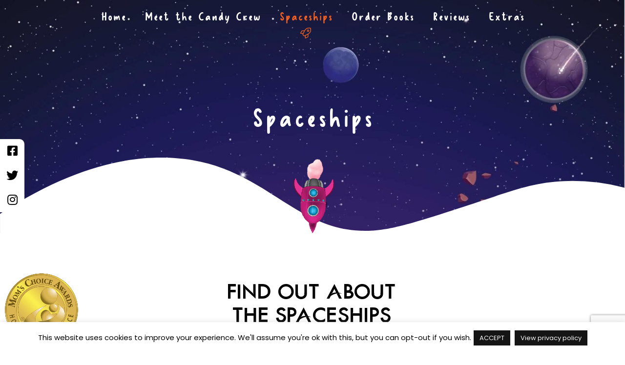

--- FILE ---
content_type: text/html; charset=utf-8
request_url: https://www.google.com/recaptcha/api2/anchor?ar=1&k=6Ldwy7cqAAAAAKm9pttTJpKM7EhnG2-zve0FWVga&co=aHR0cHM6Ly9jYXB0YWluY2FrZS5jb206NDQz&hl=en&v=7gg7H51Q-naNfhmCP3_R47ho&size=invisible&anchor-ms=20000&execute-ms=30000&cb=eefj1bsik3xu
body_size: 49275
content:
<!DOCTYPE HTML><html dir="ltr" lang="en"><head><meta http-equiv="Content-Type" content="text/html; charset=UTF-8">
<meta http-equiv="X-UA-Compatible" content="IE=edge">
<title>reCAPTCHA</title>
<style type="text/css">
/* cyrillic-ext */
@font-face {
  font-family: 'Roboto';
  font-style: normal;
  font-weight: 400;
  font-stretch: 100%;
  src: url(//fonts.gstatic.com/s/roboto/v48/KFO7CnqEu92Fr1ME7kSn66aGLdTylUAMa3GUBHMdazTgWw.woff2) format('woff2');
  unicode-range: U+0460-052F, U+1C80-1C8A, U+20B4, U+2DE0-2DFF, U+A640-A69F, U+FE2E-FE2F;
}
/* cyrillic */
@font-face {
  font-family: 'Roboto';
  font-style: normal;
  font-weight: 400;
  font-stretch: 100%;
  src: url(//fonts.gstatic.com/s/roboto/v48/KFO7CnqEu92Fr1ME7kSn66aGLdTylUAMa3iUBHMdazTgWw.woff2) format('woff2');
  unicode-range: U+0301, U+0400-045F, U+0490-0491, U+04B0-04B1, U+2116;
}
/* greek-ext */
@font-face {
  font-family: 'Roboto';
  font-style: normal;
  font-weight: 400;
  font-stretch: 100%;
  src: url(//fonts.gstatic.com/s/roboto/v48/KFO7CnqEu92Fr1ME7kSn66aGLdTylUAMa3CUBHMdazTgWw.woff2) format('woff2');
  unicode-range: U+1F00-1FFF;
}
/* greek */
@font-face {
  font-family: 'Roboto';
  font-style: normal;
  font-weight: 400;
  font-stretch: 100%;
  src: url(//fonts.gstatic.com/s/roboto/v48/KFO7CnqEu92Fr1ME7kSn66aGLdTylUAMa3-UBHMdazTgWw.woff2) format('woff2');
  unicode-range: U+0370-0377, U+037A-037F, U+0384-038A, U+038C, U+038E-03A1, U+03A3-03FF;
}
/* math */
@font-face {
  font-family: 'Roboto';
  font-style: normal;
  font-weight: 400;
  font-stretch: 100%;
  src: url(//fonts.gstatic.com/s/roboto/v48/KFO7CnqEu92Fr1ME7kSn66aGLdTylUAMawCUBHMdazTgWw.woff2) format('woff2');
  unicode-range: U+0302-0303, U+0305, U+0307-0308, U+0310, U+0312, U+0315, U+031A, U+0326-0327, U+032C, U+032F-0330, U+0332-0333, U+0338, U+033A, U+0346, U+034D, U+0391-03A1, U+03A3-03A9, U+03B1-03C9, U+03D1, U+03D5-03D6, U+03F0-03F1, U+03F4-03F5, U+2016-2017, U+2034-2038, U+203C, U+2040, U+2043, U+2047, U+2050, U+2057, U+205F, U+2070-2071, U+2074-208E, U+2090-209C, U+20D0-20DC, U+20E1, U+20E5-20EF, U+2100-2112, U+2114-2115, U+2117-2121, U+2123-214F, U+2190, U+2192, U+2194-21AE, U+21B0-21E5, U+21F1-21F2, U+21F4-2211, U+2213-2214, U+2216-22FF, U+2308-230B, U+2310, U+2319, U+231C-2321, U+2336-237A, U+237C, U+2395, U+239B-23B7, U+23D0, U+23DC-23E1, U+2474-2475, U+25AF, U+25B3, U+25B7, U+25BD, U+25C1, U+25CA, U+25CC, U+25FB, U+266D-266F, U+27C0-27FF, U+2900-2AFF, U+2B0E-2B11, U+2B30-2B4C, U+2BFE, U+3030, U+FF5B, U+FF5D, U+1D400-1D7FF, U+1EE00-1EEFF;
}
/* symbols */
@font-face {
  font-family: 'Roboto';
  font-style: normal;
  font-weight: 400;
  font-stretch: 100%;
  src: url(//fonts.gstatic.com/s/roboto/v48/KFO7CnqEu92Fr1ME7kSn66aGLdTylUAMaxKUBHMdazTgWw.woff2) format('woff2');
  unicode-range: U+0001-000C, U+000E-001F, U+007F-009F, U+20DD-20E0, U+20E2-20E4, U+2150-218F, U+2190, U+2192, U+2194-2199, U+21AF, U+21E6-21F0, U+21F3, U+2218-2219, U+2299, U+22C4-22C6, U+2300-243F, U+2440-244A, U+2460-24FF, U+25A0-27BF, U+2800-28FF, U+2921-2922, U+2981, U+29BF, U+29EB, U+2B00-2BFF, U+4DC0-4DFF, U+FFF9-FFFB, U+10140-1018E, U+10190-1019C, U+101A0, U+101D0-101FD, U+102E0-102FB, U+10E60-10E7E, U+1D2C0-1D2D3, U+1D2E0-1D37F, U+1F000-1F0FF, U+1F100-1F1AD, U+1F1E6-1F1FF, U+1F30D-1F30F, U+1F315, U+1F31C, U+1F31E, U+1F320-1F32C, U+1F336, U+1F378, U+1F37D, U+1F382, U+1F393-1F39F, U+1F3A7-1F3A8, U+1F3AC-1F3AF, U+1F3C2, U+1F3C4-1F3C6, U+1F3CA-1F3CE, U+1F3D4-1F3E0, U+1F3ED, U+1F3F1-1F3F3, U+1F3F5-1F3F7, U+1F408, U+1F415, U+1F41F, U+1F426, U+1F43F, U+1F441-1F442, U+1F444, U+1F446-1F449, U+1F44C-1F44E, U+1F453, U+1F46A, U+1F47D, U+1F4A3, U+1F4B0, U+1F4B3, U+1F4B9, U+1F4BB, U+1F4BF, U+1F4C8-1F4CB, U+1F4D6, U+1F4DA, U+1F4DF, U+1F4E3-1F4E6, U+1F4EA-1F4ED, U+1F4F7, U+1F4F9-1F4FB, U+1F4FD-1F4FE, U+1F503, U+1F507-1F50B, U+1F50D, U+1F512-1F513, U+1F53E-1F54A, U+1F54F-1F5FA, U+1F610, U+1F650-1F67F, U+1F687, U+1F68D, U+1F691, U+1F694, U+1F698, U+1F6AD, U+1F6B2, U+1F6B9-1F6BA, U+1F6BC, U+1F6C6-1F6CF, U+1F6D3-1F6D7, U+1F6E0-1F6EA, U+1F6F0-1F6F3, U+1F6F7-1F6FC, U+1F700-1F7FF, U+1F800-1F80B, U+1F810-1F847, U+1F850-1F859, U+1F860-1F887, U+1F890-1F8AD, U+1F8B0-1F8BB, U+1F8C0-1F8C1, U+1F900-1F90B, U+1F93B, U+1F946, U+1F984, U+1F996, U+1F9E9, U+1FA00-1FA6F, U+1FA70-1FA7C, U+1FA80-1FA89, U+1FA8F-1FAC6, U+1FACE-1FADC, U+1FADF-1FAE9, U+1FAF0-1FAF8, U+1FB00-1FBFF;
}
/* vietnamese */
@font-face {
  font-family: 'Roboto';
  font-style: normal;
  font-weight: 400;
  font-stretch: 100%;
  src: url(//fonts.gstatic.com/s/roboto/v48/KFO7CnqEu92Fr1ME7kSn66aGLdTylUAMa3OUBHMdazTgWw.woff2) format('woff2');
  unicode-range: U+0102-0103, U+0110-0111, U+0128-0129, U+0168-0169, U+01A0-01A1, U+01AF-01B0, U+0300-0301, U+0303-0304, U+0308-0309, U+0323, U+0329, U+1EA0-1EF9, U+20AB;
}
/* latin-ext */
@font-face {
  font-family: 'Roboto';
  font-style: normal;
  font-weight: 400;
  font-stretch: 100%;
  src: url(//fonts.gstatic.com/s/roboto/v48/KFO7CnqEu92Fr1ME7kSn66aGLdTylUAMa3KUBHMdazTgWw.woff2) format('woff2');
  unicode-range: U+0100-02BA, U+02BD-02C5, U+02C7-02CC, U+02CE-02D7, U+02DD-02FF, U+0304, U+0308, U+0329, U+1D00-1DBF, U+1E00-1E9F, U+1EF2-1EFF, U+2020, U+20A0-20AB, U+20AD-20C0, U+2113, U+2C60-2C7F, U+A720-A7FF;
}
/* latin */
@font-face {
  font-family: 'Roboto';
  font-style: normal;
  font-weight: 400;
  font-stretch: 100%;
  src: url(//fonts.gstatic.com/s/roboto/v48/KFO7CnqEu92Fr1ME7kSn66aGLdTylUAMa3yUBHMdazQ.woff2) format('woff2');
  unicode-range: U+0000-00FF, U+0131, U+0152-0153, U+02BB-02BC, U+02C6, U+02DA, U+02DC, U+0304, U+0308, U+0329, U+2000-206F, U+20AC, U+2122, U+2191, U+2193, U+2212, U+2215, U+FEFF, U+FFFD;
}
/* cyrillic-ext */
@font-face {
  font-family: 'Roboto';
  font-style: normal;
  font-weight: 500;
  font-stretch: 100%;
  src: url(//fonts.gstatic.com/s/roboto/v48/KFO7CnqEu92Fr1ME7kSn66aGLdTylUAMa3GUBHMdazTgWw.woff2) format('woff2');
  unicode-range: U+0460-052F, U+1C80-1C8A, U+20B4, U+2DE0-2DFF, U+A640-A69F, U+FE2E-FE2F;
}
/* cyrillic */
@font-face {
  font-family: 'Roboto';
  font-style: normal;
  font-weight: 500;
  font-stretch: 100%;
  src: url(//fonts.gstatic.com/s/roboto/v48/KFO7CnqEu92Fr1ME7kSn66aGLdTylUAMa3iUBHMdazTgWw.woff2) format('woff2');
  unicode-range: U+0301, U+0400-045F, U+0490-0491, U+04B0-04B1, U+2116;
}
/* greek-ext */
@font-face {
  font-family: 'Roboto';
  font-style: normal;
  font-weight: 500;
  font-stretch: 100%;
  src: url(//fonts.gstatic.com/s/roboto/v48/KFO7CnqEu92Fr1ME7kSn66aGLdTylUAMa3CUBHMdazTgWw.woff2) format('woff2');
  unicode-range: U+1F00-1FFF;
}
/* greek */
@font-face {
  font-family: 'Roboto';
  font-style: normal;
  font-weight: 500;
  font-stretch: 100%;
  src: url(//fonts.gstatic.com/s/roboto/v48/KFO7CnqEu92Fr1ME7kSn66aGLdTylUAMa3-UBHMdazTgWw.woff2) format('woff2');
  unicode-range: U+0370-0377, U+037A-037F, U+0384-038A, U+038C, U+038E-03A1, U+03A3-03FF;
}
/* math */
@font-face {
  font-family: 'Roboto';
  font-style: normal;
  font-weight: 500;
  font-stretch: 100%;
  src: url(//fonts.gstatic.com/s/roboto/v48/KFO7CnqEu92Fr1ME7kSn66aGLdTylUAMawCUBHMdazTgWw.woff2) format('woff2');
  unicode-range: U+0302-0303, U+0305, U+0307-0308, U+0310, U+0312, U+0315, U+031A, U+0326-0327, U+032C, U+032F-0330, U+0332-0333, U+0338, U+033A, U+0346, U+034D, U+0391-03A1, U+03A3-03A9, U+03B1-03C9, U+03D1, U+03D5-03D6, U+03F0-03F1, U+03F4-03F5, U+2016-2017, U+2034-2038, U+203C, U+2040, U+2043, U+2047, U+2050, U+2057, U+205F, U+2070-2071, U+2074-208E, U+2090-209C, U+20D0-20DC, U+20E1, U+20E5-20EF, U+2100-2112, U+2114-2115, U+2117-2121, U+2123-214F, U+2190, U+2192, U+2194-21AE, U+21B0-21E5, U+21F1-21F2, U+21F4-2211, U+2213-2214, U+2216-22FF, U+2308-230B, U+2310, U+2319, U+231C-2321, U+2336-237A, U+237C, U+2395, U+239B-23B7, U+23D0, U+23DC-23E1, U+2474-2475, U+25AF, U+25B3, U+25B7, U+25BD, U+25C1, U+25CA, U+25CC, U+25FB, U+266D-266F, U+27C0-27FF, U+2900-2AFF, U+2B0E-2B11, U+2B30-2B4C, U+2BFE, U+3030, U+FF5B, U+FF5D, U+1D400-1D7FF, U+1EE00-1EEFF;
}
/* symbols */
@font-face {
  font-family: 'Roboto';
  font-style: normal;
  font-weight: 500;
  font-stretch: 100%;
  src: url(//fonts.gstatic.com/s/roboto/v48/KFO7CnqEu92Fr1ME7kSn66aGLdTylUAMaxKUBHMdazTgWw.woff2) format('woff2');
  unicode-range: U+0001-000C, U+000E-001F, U+007F-009F, U+20DD-20E0, U+20E2-20E4, U+2150-218F, U+2190, U+2192, U+2194-2199, U+21AF, U+21E6-21F0, U+21F3, U+2218-2219, U+2299, U+22C4-22C6, U+2300-243F, U+2440-244A, U+2460-24FF, U+25A0-27BF, U+2800-28FF, U+2921-2922, U+2981, U+29BF, U+29EB, U+2B00-2BFF, U+4DC0-4DFF, U+FFF9-FFFB, U+10140-1018E, U+10190-1019C, U+101A0, U+101D0-101FD, U+102E0-102FB, U+10E60-10E7E, U+1D2C0-1D2D3, U+1D2E0-1D37F, U+1F000-1F0FF, U+1F100-1F1AD, U+1F1E6-1F1FF, U+1F30D-1F30F, U+1F315, U+1F31C, U+1F31E, U+1F320-1F32C, U+1F336, U+1F378, U+1F37D, U+1F382, U+1F393-1F39F, U+1F3A7-1F3A8, U+1F3AC-1F3AF, U+1F3C2, U+1F3C4-1F3C6, U+1F3CA-1F3CE, U+1F3D4-1F3E0, U+1F3ED, U+1F3F1-1F3F3, U+1F3F5-1F3F7, U+1F408, U+1F415, U+1F41F, U+1F426, U+1F43F, U+1F441-1F442, U+1F444, U+1F446-1F449, U+1F44C-1F44E, U+1F453, U+1F46A, U+1F47D, U+1F4A3, U+1F4B0, U+1F4B3, U+1F4B9, U+1F4BB, U+1F4BF, U+1F4C8-1F4CB, U+1F4D6, U+1F4DA, U+1F4DF, U+1F4E3-1F4E6, U+1F4EA-1F4ED, U+1F4F7, U+1F4F9-1F4FB, U+1F4FD-1F4FE, U+1F503, U+1F507-1F50B, U+1F50D, U+1F512-1F513, U+1F53E-1F54A, U+1F54F-1F5FA, U+1F610, U+1F650-1F67F, U+1F687, U+1F68D, U+1F691, U+1F694, U+1F698, U+1F6AD, U+1F6B2, U+1F6B9-1F6BA, U+1F6BC, U+1F6C6-1F6CF, U+1F6D3-1F6D7, U+1F6E0-1F6EA, U+1F6F0-1F6F3, U+1F6F7-1F6FC, U+1F700-1F7FF, U+1F800-1F80B, U+1F810-1F847, U+1F850-1F859, U+1F860-1F887, U+1F890-1F8AD, U+1F8B0-1F8BB, U+1F8C0-1F8C1, U+1F900-1F90B, U+1F93B, U+1F946, U+1F984, U+1F996, U+1F9E9, U+1FA00-1FA6F, U+1FA70-1FA7C, U+1FA80-1FA89, U+1FA8F-1FAC6, U+1FACE-1FADC, U+1FADF-1FAE9, U+1FAF0-1FAF8, U+1FB00-1FBFF;
}
/* vietnamese */
@font-face {
  font-family: 'Roboto';
  font-style: normal;
  font-weight: 500;
  font-stretch: 100%;
  src: url(//fonts.gstatic.com/s/roboto/v48/KFO7CnqEu92Fr1ME7kSn66aGLdTylUAMa3OUBHMdazTgWw.woff2) format('woff2');
  unicode-range: U+0102-0103, U+0110-0111, U+0128-0129, U+0168-0169, U+01A0-01A1, U+01AF-01B0, U+0300-0301, U+0303-0304, U+0308-0309, U+0323, U+0329, U+1EA0-1EF9, U+20AB;
}
/* latin-ext */
@font-face {
  font-family: 'Roboto';
  font-style: normal;
  font-weight: 500;
  font-stretch: 100%;
  src: url(//fonts.gstatic.com/s/roboto/v48/KFO7CnqEu92Fr1ME7kSn66aGLdTylUAMa3KUBHMdazTgWw.woff2) format('woff2');
  unicode-range: U+0100-02BA, U+02BD-02C5, U+02C7-02CC, U+02CE-02D7, U+02DD-02FF, U+0304, U+0308, U+0329, U+1D00-1DBF, U+1E00-1E9F, U+1EF2-1EFF, U+2020, U+20A0-20AB, U+20AD-20C0, U+2113, U+2C60-2C7F, U+A720-A7FF;
}
/* latin */
@font-face {
  font-family: 'Roboto';
  font-style: normal;
  font-weight: 500;
  font-stretch: 100%;
  src: url(//fonts.gstatic.com/s/roboto/v48/KFO7CnqEu92Fr1ME7kSn66aGLdTylUAMa3yUBHMdazQ.woff2) format('woff2');
  unicode-range: U+0000-00FF, U+0131, U+0152-0153, U+02BB-02BC, U+02C6, U+02DA, U+02DC, U+0304, U+0308, U+0329, U+2000-206F, U+20AC, U+2122, U+2191, U+2193, U+2212, U+2215, U+FEFF, U+FFFD;
}
/* cyrillic-ext */
@font-face {
  font-family: 'Roboto';
  font-style: normal;
  font-weight: 900;
  font-stretch: 100%;
  src: url(//fonts.gstatic.com/s/roboto/v48/KFO7CnqEu92Fr1ME7kSn66aGLdTylUAMa3GUBHMdazTgWw.woff2) format('woff2');
  unicode-range: U+0460-052F, U+1C80-1C8A, U+20B4, U+2DE0-2DFF, U+A640-A69F, U+FE2E-FE2F;
}
/* cyrillic */
@font-face {
  font-family: 'Roboto';
  font-style: normal;
  font-weight: 900;
  font-stretch: 100%;
  src: url(//fonts.gstatic.com/s/roboto/v48/KFO7CnqEu92Fr1ME7kSn66aGLdTylUAMa3iUBHMdazTgWw.woff2) format('woff2');
  unicode-range: U+0301, U+0400-045F, U+0490-0491, U+04B0-04B1, U+2116;
}
/* greek-ext */
@font-face {
  font-family: 'Roboto';
  font-style: normal;
  font-weight: 900;
  font-stretch: 100%;
  src: url(//fonts.gstatic.com/s/roboto/v48/KFO7CnqEu92Fr1ME7kSn66aGLdTylUAMa3CUBHMdazTgWw.woff2) format('woff2');
  unicode-range: U+1F00-1FFF;
}
/* greek */
@font-face {
  font-family: 'Roboto';
  font-style: normal;
  font-weight: 900;
  font-stretch: 100%;
  src: url(//fonts.gstatic.com/s/roboto/v48/KFO7CnqEu92Fr1ME7kSn66aGLdTylUAMa3-UBHMdazTgWw.woff2) format('woff2');
  unicode-range: U+0370-0377, U+037A-037F, U+0384-038A, U+038C, U+038E-03A1, U+03A3-03FF;
}
/* math */
@font-face {
  font-family: 'Roboto';
  font-style: normal;
  font-weight: 900;
  font-stretch: 100%;
  src: url(//fonts.gstatic.com/s/roboto/v48/KFO7CnqEu92Fr1ME7kSn66aGLdTylUAMawCUBHMdazTgWw.woff2) format('woff2');
  unicode-range: U+0302-0303, U+0305, U+0307-0308, U+0310, U+0312, U+0315, U+031A, U+0326-0327, U+032C, U+032F-0330, U+0332-0333, U+0338, U+033A, U+0346, U+034D, U+0391-03A1, U+03A3-03A9, U+03B1-03C9, U+03D1, U+03D5-03D6, U+03F0-03F1, U+03F4-03F5, U+2016-2017, U+2034-2038, U+203C, U+2040, U+2043, U+2047, U+2050, U+2057, U+205F, U+2070-2071, U+2074-208E, U+2090-209C, U+20D0-20DC, U+20E1, U+20E5-20EF, U+2100-2112, U+2114-2115, U+2117-2121, U+2123-214F, U+2190, U+2192, U+2194-21AE, U+21B0-21E5, U+21F1-21F2, U+21F4-2211, U+2213-2214, U+2216-22FF, U+2308-230B, U+2310, U+2319, U+231C-2321, U+2336-237A, U+237C, U+2395, U+239B-23B7, U+23D0, U+23DC-23E1, U+2474-2475, U+25AF, U+25B3, U+25B7, U+25BD, U+25C1, U+25CA, U+25CC, U+25FB, U+266D-266F, U+27C0-27FF, U+2900-2AFF, U+2B0E-2B11, U+2B30-2B4C, U+2BFE, U+3030, U+FF5B, U+FF5D, U+1D400-1D7FF, U+1EE00-1EEFF;
}
/* symbols */
@font-face {
  font-family: 'Roboto';
  font-style: normal;
  font-weight: 900;
  font-stretch: 100%;
  src: url(//fonts.gstatic.com/s/roboto/v48/KFO7CnqEu92Fr1ME7kSn66aGLdTylUAMaxKUBHMdazTgWw.woff2) format('woff2');
  unicode-range: U+0001-000C, U+000E-001F, U+007F-009F, U+20DD-20E0, U+20E2-20E4, U+2150-218F, U+2190, U+2192, U+2194-2199, U+21AF, U+21E6-21F0, U+21F3, U+2218-2219, U+2299, U+22C4-22C6, U+2300-243F, U+2440-244A, U+2460-24FF, U+25A0-27BF, U+2800-28FF, U+2921-2922, U+2981, U+29BF, U+29EB, U+2B00-2BFF, U+4DC0-4DFF, U+FFF9-FFFB, U+10140-1018E, U+10190-1019C, U+101A0, U+101D0-101FD, U+102E0-102FB, U+10E60-10E7E, U+1D2C0-1D2D3, U+1D2E0-1D37F, U+1F000-1F0FF, U+1F100-1F1AD, U+1F1E6-1F1FF, U+1F30D-1F30F, U+1F315, U+1F31C, U+1F31E, U+1F320-1F32C, U+1F336, U+1F378, U+1F37D, U+1F382, U+1F393-1F39F, U+1F3A7-1F3A8, U+1F3AC-1F3AF, U+1F3C2, U+1F3C4-1F3C6, U+1F3CA-1F3CE, U+1F3D4-1F3E0, U+1F3ED, U+1F3F1-1F3F3, U+1F3F5-1F3F7, U+1F408, U+1F415, U+1F41F, U+1F426, U+1F43F, U+1F441-1F442, U+1F444, U+1F446-1F449, U+1F44C-1F44E, U+1F453, U+1F46A, U+1F47D, U+1F4A3, U+1F4B0, U+1F4B3, U+1F4B9, U+1F4BB, U+1F4BF, U+1F4C8-1F4CB, U+1F4D6, U+1F4DA, U+1F4DF, U+1F4E3-1F4E6, U+1F4EA-1F4ED, U+1F4F7, U+1F4F9-1F4FB, U+1F4FD-1F4FE, U+1F503, U+1F507-1F50B, U+1F50D, U+1F512-1F513, U+1F53E-1F54A, U+1F54F-1F5FA, U+1F610, U+1F650-1F67F, U+1F687, U+1F68D, U+1F691, U+1F694, U+1F698, U+1F6AD, U+1F6B2, U+1F6B9-1F6BA, U+1F6BC, U+1F6C6-1F6CF, U+1F6D3-1F6D7, U+1F6E0-1F6EA, U+1F6F0-1F6F3, U+1F6F7-1F6FC, U+1F700-1F7FF, U+1F800-1F80B, U+1F810-1F847, U+1F850-1F859, U+1F860-1F887, U+1F890-1F8AD, U+1F8B0-1F8BB, U+1F8C0-1F8C1, U+1F900-1F90B, U+1F93B, U+1F946, U+1F984, U+1F996, U+1F9E9, U+1FA00-1FA6F, U+1FA70-1FA7C, U+1FA80-1FA89, U+1FA8F-1FAC6, U+1FACE-1FADC, U+1FADF-1FAE9, U+1FAF0-1FAF8, U+1FB00-1FBFF;
}
/* vietnamese */
@font-face {
  font-family: 'Roboto';
  font-style: normal;
  font-weight: 900;
  font-stretch: 100%;
  src: url(//fonts.gstatic.com/s/roboto/v48/KFO7CnqEu92Fr1ME7kSn66aGLdTylUAMa3OUBHMdazTgWw.woff2) format('woff2');
  unicode-range: U+0102-0103, U+0110-0111, U+0128-0129, U+0168-0169, U+01A0-01A1, U+01AF-01B0, U+0300-0301, U+0303-0304, U+0308-0309, U+0323, U+0329, U+1EA0-1EF9, U+20AB;
}
/* latin-ext */
@font-face {
  font-family: 'Roboto';
  font-style: normal;
  font-weight: 900;
  font-stretch: 100%;
  src: url(//fonts.gstatic.com/s/roboto/v48/KFO7CnqEu92Fr1ME7kSn66aGLdTylUAMa3KUBHMdazTgWw.woff2) format('woff2');
  unicode-range: U+0100-02BA, U+02BD-02C5, U+02C7-02CC, U+02CE-02D7, U+02DD-02FF, U+0304, U+0308, U+0329, U+1D00-1DBF, U+1E00-1E9F, U+1EF2-1EFF, U+2020, U+20A0-20AB, U+20AD-20C0, U+2113, U+2C60-2C7F, U+A720-A7FF;
}
/* latin */
@font-face {
  font-family: 'Roboto';
  font-style: normal;
  font-weight: 900;
  font-stretch: 100%;
  src: url(//fonts.gstatic.com/s/roboto/v48/KFO7CnqEu92Fr1ME7kSn66aGLdTylUAMa3yUBHMdazQ.woff2) format('woff2');
  unicode-range: U+0000-00FF, U+0131, U+0152-0153, U+02BB-02BC, U+02C6, U+02DA, U+02DC, U+0304, U+0308, U+0329, U+2000-206F, U+20AC, U+2122, U+2191, U+2193, U+2212, U+2215, U+FEFF, U+FFFD;
}

</style>
<link rel="stylesheet" type="text/css" href="https://www.gstatic.com/recaptcha/releases/7gg7H51Q-naNfhmCP3_R47ho/styles__ltr.css">
<script nonce="fmK4SMcx-faTZgbOeoXn4w" type="text/javascript">window['__recaptcha_api'] = 'https://www.google.com/recaptcha/api2/';</script>
<script type="text/javascript" src="https://www.gstatic.com/recaptcha/releases/7gg7H51Q-naNfhmCP3_R47ho/recaptcha__en.js" nonce="fmK4SMcx-faTZgbOeoXn4w">
      
    </script></head>
<body><div id="rc-anchor-alert" class="rc-anchor-alert"></div>
<input type="hidden" id="recaptcha-token" value="[base64]">
<script type="text/javascript" nonce="fmK4SMcx-faTZgbOeoXn4w">
      recaptcha.anchor.Main.init("[\x22ainput\x22,[\x22bgdata\x22,\x22\x22,\[base64]/[base64]/MjU1Ong/[base64]/[base64]/[base64]/[base64]/[base64]/[base64]/[base64]/[base64]/[base64]/[base64]/[base64]/[base64]/[base64]/[base64]/[base64]\\u003d\x22,\[base64]\\u003d\x22,\x22w6M1VkzCucKawrTClcOtwrgZJsO7w7bDqXkcwoXDpsOmwozDoEgaLMKcwooCBAVJBcO8w6vDjsKGwr56ViJ8w6EFw4XCoQHCnRFEVcOzw6PCtCLCjsKbWcOOfcO9wqtmwq5vFT8ew5DCsWvCrMOQFcO/w7Vww7lZCcOCwoBuwqTDmgRMLhYqVHZIw7N/YsK+w657w6nDrsOTw5AJw5TDtWTClsKOwrTDmyTDmBAtw6skJEHDsUxhw5PDtkPCpgHCqMOPwo3CrcKMAMKpwrJVwpYRZ2V7T1law4F+w5nDilfDt8OhwpbCsMKYwprDiMKVT21CGxggNUhIKX3DlMKCwocRw41oFMKna8ODw5nCr8OwF8O9wq/CgU40BcOIKG/CkVAYw6jDuwjCuU0tQsOLw5sSw7/CmU19OyDDmMK2w4clDsKCw7TDjsOTSMOowpoWYRnClWLDmRJLw7DCslVzdcKdFlrDtx9Lw7FBasKzDcKqKcKBaH4cwr4Nwqdvw6UXw6B1w5HDgB05e0sBIsKrw4hmKsOwwq7DicOgHcKww7TDv3BLKcOyYMK2e2DCgR96wpRNw7/[base64]/BQbCvcKSc3jDgB/CkMKxw41lIsOswqDCg8KDZcO5BVXDhsKSwoMEwrPCh8KNw5rDrEzCgl4hw60Vwo4Fw7HCm8KRwpbDv8OZRsKGMMOsw7tEwqrDrsKmwqBQw7zCrC9QIsKXL8O+dVnCi8KSD3LCqMO6w5ckw6lDw5M4AcONdMKew6g+w4vCgU/DrsK3wpvCucORCzgqw5wQUsKjZMKPUMKgesO6fx3CuQMVwovDgsOZwrzCqVh4R8KAQ1g7ZsOLw75zwqNCK07DmDBDw6pSw53CisKew4cyE8OAwp/Co8OvJFnChcK/w44uw4JOw4wiFMK0w71iw7dvBAvDtQ7Cu8Kuw7s9w441w6nCn8KvL8K/[base64]/CtsKgPGgewpTCucKGw5jDmwHCmsOJI8O9RigIFhRwbMOOwo7DpntwewTDusO0wpDDhMKxZcKbw5d2QTnCmsO4ZwM0wrzCqcOLw5V4w442wp/CmcOqZ2krQcO9MMOVw7/Ck8O7ecOPw6oONcKuwrDDpj4GecK2UcOFKMOWDcKRCQTDocOvVFk/G0Vjwr9kMTN8f8KzwqJPXDgew78qw47CjTnDgnN7wr5iXxrCjsKWw7Y3GsOVwrsHwojDgGvCpxp0K3PCmcK0KsOlRnbDkBnDpwsew4fCrxtDAcKmwrVaDyzDhsO+wq7DksOOw6DCscOpScO1OcKWfcOMRsO1wpB7QMKiRQICwqvDgVDDgMK/[base64]/[base64]/F8OFw70zBsKSLwM0woHDpwM+YnMEABfDrWbDnjJHUDfClMO6w5FVXMKeDiVjw45Bd8OmwoJYw5XCqjwwQ8ObwqF/asK9wqwtVUNSw6Iswq4xwprDt8KCw6XDu39aw4opw7fDqigddsO4wq5bd8KzEWjCthzDv2wuVsK5WkTCowRCDcKXD8Knw7vChzHDils3wpMkwpl1w61Cw6LDoMOAw4nDoMKXezfDlwQodVt9IjQ8wr1jwqo+wpF1w7VwKBHCkCbCs8KSwoUDw5N0w6HCjWQ1w6zCkw/DrsK4w67CpFzDjwPCiMOoPwdrBsOlw7QkwpPClcOwwrUzwpBFw6cEbsOUwp/[base64]/Cu8KXGsKqTTR5elLDrcORSsOyCnoHw55dw43Dhxo0w7PDiMKQwq8Uw4c2clwSG1N0wokywrLDq3NoHsOowq/DuXM/IxnDhhVfFMK+UMOZaiLDtsObwp9MCsKLPR98w684wo3Dg8O/IwLDq27DqMKmHUkuw7DCtsKBw5DCocOQwpDCmUQWwpfCqDDCrcOIOnlvQzwBwpPCmcOww6jCs8K9w5A5Xz18E2skwprCiW3Dg0jCrMK6wovChcKzV1PCgWDCvsObwpnDqcKow4R5IAXCgDwtNgbCncOkHm7CvVfChsOVwrTCmnd5Ki9Sw6/CtXPClzNWFHtowofDlS1uCg1bN8Oed8OjXFjDo8KUfMONw5cLXm9KwrrCrcO3G8KbPXk6FsOrwrHCiwrCpQkwwrjDi8KLwo/ClsOrwpvCucKvwo4Iw6fCucKjJsKKwpfCtS9Ewoh/DnzDvcK0wq7CiMK6EsKdZW7DjcKnWRfDixnDl8Kdw6NoCcOFw4rCgVLCp8KzNgxRH8OJSMOzw73CqMKHwr8Xw6nDvFAgwp/DtMKhw5wZN8OQTcKgMkvClcOHPMKLwoAZEWMqWMKDw756wrs4KMK/[base64]/AFUVwrRew7U1wovClVMKQ8Kfw4ZNwovDlcOTw5nCkn0DVS3Cm8KlwoA5w4zCqiF/UMOfMcKHw71/w4sbfSjDrcOhwqTDjxlGw7vCjEBqw6DDp0d7woTDqXoKwq9POm/Cg1zDlMOCwpXCksKbw6l1w6PCtsOZSQXDusKRb8Kmwqt5wpYrw7PDjAAAwphZwpHDtzYRw4zDgMOHw7l1XD/DnkYjw7DCi1nDq3LCisOrPsKpLcK+w4rCk8OZwqzChMKDf8KfwovDk8Osw7Jtw4YEWA4/EVo8ZsKXQnzDi8O8IcOiw6QnPwlRw5BYKMO4RMKMY8OiwoYwwqFWRcOcwrFnYcKww5kDwoxjfcKnBcOvKMOhTm5YwoXDtmPDiMK5w6rDjsOGTMO2REYJXw8qQHJpwoEnGHHDt8O+wrsdAShZwqokKB7DtsK2w7vCpy/[base64]/GcK7w6Qmw5XCu8ONwpvCoE3DmMOqPjomTMK7CSpLRgYrbAfDrBs5w6DCm0YTG8KCMcOJw5nDl3XChHQ0wqsoU8K9MzItw6x2HwXDn8O2w4I0wqdZdXLDjV4wVsKYw4tSIsOYP03CrcKEworDqz3DvsOvwqhWwr1AUMO+O8KOw5rDpsOuYzrCgsKHw4/[base64]/AMKKf8OZw4smwoYWGcKKwpXCnMOjG8O0wplRGmDDm3taXcK1QxjCtFx1wobCsE4iw5d5YsK7SlvDug/DisOYeF3DnUk6w6xFUcKZB8KpVQonS1TCgEDChsOTYWTChmXDj3pdJ8KEw7IAw6vCv8KXSQttMDEJFcOqwo3DhsOVw57Ct2dqw4Iyd1XDjsKRF1jCncKyw7gfEcKnwofClD99RMKJKQjDvnPCpMOFTChqwqpCHU/[base64]/w4XCs8KOwrXCkXXCglHDpsOtYVLCscOZdDPDvsKHwrDDsE7Do8KHDX7ClsOKYMOAwpPCnTPDhhp3w78HaULCl8OLH8KCT8OyQsOVesKNwrkCYWTCggLDmMKnG8KTw7bDji7Cv2siwr3CrsOcwoDCscO/PSjCjcOhw6IWIhzCgMK1P3NqTGrDtcKRUx0maMKWFsOGbsKNw4DCiMOKbsO3ZsOQwoYXWFvCuMOdwr/DmsOaw7kmwrTCgxB6B8O3MTLChsOFdS50w4x9wrcNXsKLw5kMw5VqwqHCuBrDiMKxV8KDwp13woE+w4fCnCRzwrrDkALDhcOJw650MD81wpHCilBgwoErQMOjw7/Dq1tdw6LDr8K6MsKQOT3CoHHCgUNQwpVawoYZCMObGkguwqDCsMKKwq7CsMOmwqbDh8KcdsKCQcOdw6TCrcKsw5zDlMKhGcKGw4YVwqA1Y8OLwqXDsMO0w4/Dl8Ocw4HCiSYwwrfCjXoQOCDCjnLCkSkxw7nCksOrZsKIw6bDrcKQw5U0AUjCiUPCrMKywq3CgCAZwrgEUcOuw6bCt8KPw4HCk8KsDsOdGsKJw5HDjcOpw5TCgivCrmQEw4jDhAfCskIYw4HCuksDwo/Dq2g3w4PCp0rCu1rDk8K2WcOWUMKHNsK/w60Xw4fDqVbCmMKuw6EJw7pZDhlUw6oDLkkuw4ECwqMVw6orw6/DgMOwK8KFw5XDnMKkF8K7FnJuYMKtJyzCqlrCs2TCksKEAcOqDsKiwqYRw6TComPCo8O+wr3DuMODfFhAw6wlwr3DmsK2w7sBPVY8R8KtfxLCtMKlTArCocK4S8K/UULDuCktbMKEw63CvADDm8O0DUUPwoEmwqMowqdtIV4UwrdWw6fDhHN+I8OIesK7woReb2EbHlTCqh8/woLDlm7DjsKTSxrDscOyC8OJw4jDrcOPR8OWV8OjXWXDnsOPAipYw74mQMKEHsKtwpnDlBk7Nk7DpSs4w4NUwqsFQik6BcK4W8KMwpwaw4wPw5VGUcKWwrh/[base64]/DtsOwwoMywobCkXYfwr7CocOOGsOtw5t/aMOLIjLCq2bCtsKtw67CuSRmQsOxw78mSX54UjnCmMOUbGPDhsK2wqpXw4EmWlzDpiM0wr3DncK/w67CvMKHw6ZaWn5YDUMkYjnCtcOzHWRZw5XCgi3CgWI2wq8qwrogwrPDpMKrwqIYw7vChsKfwo/DoRLDkjPDgR50woRiEEbCvsOEw6jCrcKEw4jCn8OaQsKja8Ouw7rCvkjDi8Knwp5Mw7nCmXlTw4TCpMK/GGQlwqPCvnLDlD3CgcObwovDsXgLwo17wpTCp8OrCcK6aMO9elNfYXxEUMK0wq9Dw6wvPRMtFcOPcGQgEDfDmxVFZMO5LD8ACMKRL2/CvC3Cr1YAw6Vmw7nCpsOlw45nwrHCtzUWDjNUwpLCnsO0w4vDux/DsyfCj8KywrVrw4zCoi5zwq7CmQfDlsKEw5LDlEMdwoMow757wrvDn1/DtmPDoXDDgsKyBgzDgsKKwoXDoXsqwr8vPMO1wqNRO8KHVcOSw63CmMONKjTDo8KUw5tPwq5Zw5vCiw9gfHvDrMKCw7XCmA9oR8OVw5PDjcKaYmzDvcOqw74LQcOyw5oCL8K3w5EvFcK9TBXCs8KyIMKYTljDvThKwo4DeFTCgMKuwqTDiMOQwrTDpcO4YUwTwr/DksK2w4A2RGPDusOzYFHDt8OwYGbDosO3w4QkY8Odb8KkwosDbW3DrsKdw73DuQvCvcOGw5rCuTTDq8ONwqk3AwRfGnV1wr7Dl8OkOAHDoiNAUsKow61Mw4U8w4FSBm/[base64]/[base64]/CtcKrw5Mhw65EPcOBdGXDi8Oqd8OVw6LDgBnCp8Ozwpw8JMO7SQTCjMOLMENHEMOiw6LCogHDgMKGQEEjwpHDt2jCqcONwpTDq8OqXQfDh8K3wp7ClFrCpnosw4nDtsKBwogXw780w6vCi8KNwrjDvVnDucKPwq3Ci28/[base64]/Dh8KsAcKkFwocF8KYwrzDkjAiX2g0woTDgcO0ZMKRK3Z1GMO0wrfDn8KIw4p7w5HDrMKJcy3Dn3VdRjc/[base64]/RifCr0TDhhjCicOEwpl/wpETwrUqO8KMwqpEw7hMEEzCj8KhwpjCpcOiwp/DsMOLwrbDn0/[base64]/Cm3oUw4nDkMKywoocHXvDosKvIWtRLHvCocKxw7UVw7NbPMKmd2jCpWIiHMKPw5zDi1dRY1sOw6fDiRh0wpVxwp7Cm2TCh1AhM8OdCXbCnsOywq4iYCbDnTrCizFWwpHCoMKOa8Onw5pmw7jCpsKvAHgMHcORw47ClsKIacOzQyPDim0VY8KZw6fCvj1cw6wGw6gcHW/DkcOfRxPCvwN3M8Oewp8IM0/DqE7DoMKRwoTClBvCssOxw6ZQwp3Cmw53Bi9KFUozw64Dw4jDmQXCsxrCqhJ+wqw/MXwLZhPCn8Kka8OXw7AJUjZqfUjCgcKeGl84ZUEqQcOIWMKUDgldWRDCisOzVcK/GFl6RCR3Rmg0wqzDiD1RIMK3w77CjQnDnRBaw6Vdw7IiHEcxw4vCg0PCmFPDocK6w49iw6QNWsO3w7A2wpnCmcKBJVvDtsOfU8K6bMO7wrPDvcODwpXCkmfDrBIWKTPCjCZmJ37CvsOiw74qwpDDmcKdw4zDjy4cwpAXEHzDhjUvwr/DgTrDl25xwrTDjnHDnQXCmMKTw50HHsO+A8OGw5/DoMK4LlUuw6bCrMOqIDRMRcOWZAvDoh5Ww6jCo2JjY8OfwoICCW/DhHprw5jDncOKwo1cw65LwqzCo8O1wqNJLEjCtR1rwrVqw5/CocOjeMKqw4XDn8K1CzBHw4EnR8KZAxHDjU95d0jDq8KmV0jDusK/[base64]/[base64]/Cl1rDsTslw5dtByQvWcKbKsO2w7DCscOgYXXDnMKuYcO3wp8RQcONw5l3wqTCjBZZGsKedxQEY8Oswo4hw7HCnynCjXgxLFLDvcKWwrEhwoHCq3TCisKSwrp+w7xwCTbDqAxfwpPCssKtDcKqw4RNwoxSXMOXSnImw6jCqwTDo8O1w68HcRsMVkTDo3jCmmgzwo/DggDDj8OTHEHCvcK3DEHCl8K7UmlVwrrCpcOdwr3Dj8KhfnYFVcKMw51YNVtWw6EkHMK5XsKSw4clUcKDIEYncMKofsOMwobCpcO/w7JzSsKuHErChcOrfDDClMKSwp3Csk/CoMO2AWx5JcKzwqTDi2ZNwpzDqMO5C8OFwod5BcKkZmHCv8KfwrDCpSnDhgkywpEpQFBPw5PCpyRMw7xnw5DCjMKaw6/Di8OcEGUywpZzwpxSHsOlTFbCni/Cqi9cw5fClsObBcKlJmtjwpVnwpvCsi07YDICBw4OwoHCo8KeesOnwq7CicOfDA13cDdHMFXDgyHDusOTaVvCgsOcPMKLYcK6w4wUw6VJwpTCqFpyAMOMwqwnXcOZw5/CgMO3KcOsWh7Cg8KjKS3Ch8OYBcOyw6LDjV/CkcOQw57Djl/Cjg7ConfDiDctwqwRw7klQ8OdwrM3fiQhwr7DlA7Dh8OPecKeRGzDh8KDw4/CuXstw7wnP8OZw7Avw7p5f8KsQMKjwqUME1MoEMOnw7V9XMKSw7bCrMOzNsKdJsKTwr/Cvnd3YyotwphUfFTChHrDpHcJwqHDtxtxdMO/w7bDk8O5wrBSw7fCox59PMKPW8KdwoFGw5zDocOEwqzCk8K6w7nCqcKfSXbCmCx9fcK9Xw4nTcKPEsOtwr3DmMOyMFTClFrCgBnCtgkUwo13w6cNO8OpwrbDqGhTP107wp4DFhpswq7Crnpvw40Hw5pWwrlwC8Kabmsqw4/DqFzCpsKKwoXCr8KfwqcSOQzCil4kw6HCl8Oewr0Iwo4rwqbDvEHDh2vCj8OYfsK8wpA1XRhQW8OFfcK0SBtxYl94esOQOsObTsO1w7lfDhlaw5nCp8Ope8KGGsOuwrrCtMKgwoDCvG/[base64]/ChmnDsA/Dq8OuPyjDs1Ahwr0ENcK0wpIXw6BGf8KaKsOlCSIHHCU5w680w6/DrRjDsX0Yw5TCmMOQdgY7VcKgwozCjFUAw60YYsOtw6HCmMKVwpXDr0fCkV1GeklUU8K5KsKHTcOMX8Kzwqk5w51Uw4UIdsOxw4pRPsO3KG5QVsKhwpU+w5bDhQwxDD5Jw5QzwobCqjJ2wozDvMObUyocHcOtKWrCqw7CicKFUsOkB1DDsCvCqsKfR8K/wo9BwpzDpMKqMVfCl8OSSWErwoFKQDLDrwfDsjDDsmfDr3dHw6cKw7t0w64+w4kOw4PCtsOTY8KSC8OVwqnCm8K6w5ZLQ8ObTyrCvMKqw6/CmsKXwq0pPVjCoFnCv8OuMmcnw67DnMKSMzPDj0nDpWwWw4HDvsOuOw9WShwrw5l4wrvDth46w5JgWsO0w5o2w70Zw6rCtyxOwrt5wo/[base64]/CnsK+w6vDu1PDu8OBK3jCncO1w5jDo8KPw55bLQMUw7IYIMKvw44/w6USAcKgAgjDl8KHwonDiMOywpvDsSQhw6UqbsK5w6rDiwXCtsOvA8Owwpxzw4Mawp5bw5d/[base64]/[base64]/CsMKufcKswq/Ds8Ohw78iNTFsw5ZQOcKqwrzCkW/CpsKCw5s2wqbCnMKaw53CuAFiwqXDigRpGcOOKjhmw6DClMONw7fDvQ9xR8OiDcO3w4t+asOjOyl0wq0aOsKcw5p6woEsw7HCpR0aw53ChMO7w6DCscOudVhxBsKyHDnDvDDDgQNxw6fCu8KTwobDjAbDpsKDJzvDpMKLwovCjsOUX1bCk0fCmw4Qwp/DlcOiAsK3bcOYw5lDw4rDk8OOwqoLw73DscKKw7rCgDTDiU5OSsOJwqg4HVrCrcK6w4jCgcOqwozCh3/CrsOPw73ChQrDp8KVw5bCuMK/w45vFABCMMOEwqcEwoF6L8OjAjYyQMKiBmrDv8K1LMKNwpXCgxvCphdWaWdVwonDuwMhRX7ChMKnYSXDscOOw58wZnvCqGPCjsOww4pDwr/[base64]/wr3CsBZ4w4bDl8OJwpl5wpPCrUzCr3PCssOtacK0M8ONw5odwrl5wonDmMOiQ3hXbBvCocOfw596w7XCkhk/[base64]/wobCsMKww5VDaVzDpDfDsifCtcKsSMKAwqsNw6fDg8O7HAPCs0XCv3bCj37Cm8OiesOLLcK7eXPDiMKtwo/CrcOTTcOuw5nDgMOjdcKXFsOgL8O2w4YATsO6HsK5w6bCs8Klw6c2woV9w7hQw4Yfw63DgsKUw5jCl8OIcSIoIgR0bAhWwpUcw7/DnsKzw7vCiGPDqcOscBVrwottAksrw5l2b1fDnC/[base64]/wp0pw4gLwpdLwqMhw5BVfVYVOnpkwpo2fADDkMK5w7R+wq/CtnTDqGLDrsKbw7DCvG3Dj8OFPcK7wq0ywpvCiCANDDhiIsK8MF0IGMOCW8One1/[base64]/CoXfDvwvCjmF9AsOQehDDhcOxwo5vwpoLb8KawrbCmAzDq8OHAFnCqnQeC8Khf8K8P2TCnTHCuGbDoH9GYcKbwpzCsCBSOGdKWDhBXE1Kw4F5Ri7DjFfDqcKJw7jCmkQ4V1vDvgkofW3CmcOgw4AfZsK3UUJJwrRjYFZcwpjDjMObw4/[base64]/[base64]/[base64]/[base64]/[base64]/[base64]/ChTTDpi3Dn8OAJht4wrs9GW5Cd8Kdwr0IPC7Ch8OXwqU4w5fChsKdBBYPwpR4woLDt8K+WyB+fMKrEEFiwqY7wpfDv3d4BsKow75LfjAFLk9uBFU6w603TMOPEcOLHiTDh8OpK0LDiUfDvsK5R8KUdHYLdsK/w7ZWR8KWfznDgMKGJMKLw5t4woUfPGnDmMO8RMKRT37CncO8w50owpFXw5bCtsOKwq5LS15rSsKTw6cxDcOZwqcHwoplwpx8CcKFViPCl8KAIsKeQsOKOh3Cv8OgwpvCj8OkR1VBw4fDuSEwMiDCi0zDqSUPw7LDpCLCswgkS2bDjXc/[base64]/DrsO5TDAjO37DgMK9aXvCnGbDuzBUAQduwp/[base64]/CnMOER0zDgTRzw7cCw5jCj8KHYcKBLsKGw49Fw7FUDcKgw6nCtcKoFyTCtH/Dk0c2wpjCkx9+N8KxFTpILRFXwpnCu8O2AlBqB0zDrsKqw5NVw4TCp8K+Z8OTZ8O3w4LClF4ea2TDrScfw7Eaw7TDq8OFaxx+wrTChmlvw6HCrMOgMsO0fcKeajVww7DDhi/CklvCj3hxWMOrw7FWfScewp5UaDfCow4SUcKMwq3Cqgxnw5LDgmPChcOcwq/CmDbDocKaG8Kvw6zCmwPDkcOUwpzCvmnCkwZYwroRwpcSPn/Cm8ORw5nDusOgFMOFQw3CksOPTwIYw6JbXhXDmTrCn3Q/[base64]/[base64]/wrd4XVnCkcKhw4AhworDp8KPWkoYwo1heQcpwo13FsO7wrRvX8OVwo3ClWNpwqbDrsO9w6wGeRVGIsOGVC5Iwr1oOMKkw4/CpMKuw6w3wrbDoUNXwpJ4wrd8QTIEEMOcD0PDoyHDmMOrwocLw4NPw5lZdmR6RcOmKAPDtcO7Q8OXelhpYGjDi3sHw6fDvFJcHMKAw7trwqFow5wzwpQZJG4/[base64]/DkF9rSzV5wpHDl8KNwpnCrVvDjFbDuCzCvXrCnEvCn1kbwpg8cjzCt8Kgw7rCisOkwr1NHBXCvcKEw4rCv2lcP8Kqw6XCnj54wpdzHmoAwqsIAHbDrlM9w6oMBk5fwovCg0YZwrBDOcOrdBvDgCDCtMO7w4TDu8KbXsKywpM6wp/CvcKowrZiC8Oxwr/Cm8KkHMK+YhvDocOIGCTDikZ4N8K8wpnCgsOKWsKPbsK+wpvCg1nDpzHDqRTDuRvCncOfbAkNw4pMw7DDocK8PUnDj1fCqAg+w4rCtcKWI8K5wp0sw7x8wr/[base64]/DgcKVw6tVSMO+TG/Cl8OxGngUYh4gwotYwoAHS2LDosK4WEvCqcKYJkV7w45XW8KTw6zCoiTDmk3CrRvCsMK9wqnCpsK4EsKkaT7Dqi1TwpgQLsO8wr4Bw45WVcOyIS/CrsKaQMObwqDDrMKaXhwrJsKfw7fDmTZQw5TCjx7CgMKvYcOUGFDDtETCp3/CpcOqcCHDjTQGw5NlWkYJFsOww4k5GMKkw7zDo2vCi3DDm8KTw5LDgGVbw6XDqSxTF8Ohw6/Dmy/DnH55w7TCkgUIwq7Cn8KMesOXbcKvw6LCilB/bHTDqXobwpQzfw3Cszs8wpTCuMKATGUPwoBlw7BewoENw5IWD8OJRsOhwrR8wq8ieXDDuF9kPMO/[base64]/EsO4D8Oza8KPwoYKw6dxYDs9b00Lw5vDikfDi2VGwpTCrsO4ahAqMRXDm8K7JAlcG8K/LR3Ci8KnFzwhwpNFwpPCu8OpYkXDmDLDosK6woDCmcKtJTnCvlTCq0/Cv8O/FnrDqxo/[base64]/CuwNEdGfCmwAEw4oyw57Ciz3DrMK/w7zCph0JN8Kfw7jDoMKGIsOFwoY3w5XDlcONw5DDrMO4wq3DscOcGhEgSxIsw6orAsK6NMOUdVpAeBlrw5/Cn8O+wrxzw6DDkGtQwoNHw7jDowjCojY/w5LCgzfCqMKadhRGcz7Ct8KsSsOVwqoneMKFwq7CoBLChMKpBcOIRD7Dgio9wrDCpz3CsSYvScK6wqzDt23CmsOSJ8KiWn0ceMO0wqJ0AhbCu3nCt3BqZ8OIPcK1w4rDqCLDgcKcRAPDgHPCmno5fMKZwrLCkBvCpS/[base64]/Dr8OCGXQ4RcK5bsKjw5NLR0nDpcO9w7HDoB7Cr8OpaMK3a8KvZ8OwVwEYIsKPwofDoFMwwqMWC1bDqEnDsjHCv8OyMgobw7PDkMOBwrTDv8ObwrshwpJvw4QBw5pgwqEawrfDtsKKw6hHwptvdHDDj8KmwqA9wrJGw7VdNMOuDcOgw73ClcOBwrEmB3/Dl8Oaw5nCj2jDk8KCw4DCisOwwpk+DsKQSsKzT8OUX8KvwqdtUMOcUytAw5nDmDkzw4diw5vDnRnDkMOpbMOTPhfDm8KPw7zDoVJCwpAbDB4pw64cQMKWEMOrw7BKIyVQwoNMOSPCr2d5YcOFfx4pNMKdwpPCtEBhesK+SMKpacO8NBfCtlLDv8O0wq/CnsKowoHDlcO6VcKnwowfUsKJw4omw6jDlg8FwoFnw7LDiSfDnA4HIsOgEcOhQD53wq0AfcKHDcK4TgRtDm/Dox/DgEDCgEzDjcK5Q8KLwovCuwghwpRnQMOVFCvCmsKTw5FCWQhNw4IjwpseUMKrw5YmLEfCigkwwqc3wolkVGIEw5HDi8OJUX7CtCfDusK9ecKgHsKEMA5FTcKrw5PDoMKywpZmdcOEw7ZKFSQcf3rDnsKKwqZVwrw/LsKsw4w/CgN0FQPDuht6w5PChcK9w6bDmH9Tw75jTDTDicOceUF6w6jCp8KYRntHHj7CqMOew7h4wrbDvMKTVCZHwpBJesOVesKCWyzDjSI7w6Z8w5XCusKbG8ODCjwWw63Ds341w53DjsOCwr7CmHwDeQXCoMKuw6hQU21qHMOSDSdFwptTwpp8AEvDgsOkXsOJwoBNwrZ4wpt/[base64]/DonIZwqTCm8KAwpsxNMKqw4pTIMKbwoABMsKewq3CmsK0J8OmOcOzw5LCuWfCvMKbw5J4OsOKNMKMJMKfwq3CosOTN8OBbQ7DhSEjw6dEw6/DpsO/[base64]/[base64]/[base64]/wo82w61cGDPDjQEIO8Ojw6VAw4rDswRJwoZVZcKSb8KqwrnDkMKjwpXCkU4Iw715wrTCiMOlwrzDs1bDk8O8HcKGwqPCpDVHJEpjEwjCicKgwqpqw516wo47PMOdMcKpwpTDvwDClRw/w5dVDT/DuMKLwq9hcWZvP8Klw4kXPcO7EFJFw5xCwo1jKwLCnMKLw6PCtcO+KS5xw5LDqsOdwr/[base64]/w53CjFTCqHxgR0ZjcsO7En5cY2LDolzCscOUw6rCrcO+FmvCr1bDowokDHfCqcOWw60Gw7Rbwo4qw7NWVkDDlGbDu8O2YsO+GcKeejgUwrnCoXgJw5jCj0nChcOcacOEWhzCksO1wrTDj8KAw7o/[base64]/CocOgwp1Kwq/Dv8OfGsO7KHrDlcONInAtHW4fUcOmF1Euw4hfK8OXw7zCiXkzdE7DrhzCiiRVTMKAwpsPS04XMgbCi8Kbwq8yMsKgJMOhfQEXw4Bsw6PCsQjCjMKiwofDocKDw5PDpAw/wr/DqlQWwqnCssKibMKIwo3DocKUcxHDtcK9SsOqGsKlw7giFMOoQB3Dt8KCKmHDpMOmwoHChcOQEcKuw77DsXLCosKfbsKpwrMcOQDDkMKWPsOVwql1wqh8w5srNMKXa21QwrYkw7AgPsKbw4PDqUolcsOWbnVfwr/DgcKAwpwTw4Riw6cvwpLDl8KhacOcSsOzwqJcwr3CljzCs8KODSJRdcO8D8K6WgxcWUXDn8OfcsKIw7QNOsKQwqM/wphRwqJcSMKKwqXDpMO8wqkMY8KVYcO3MTnDg8K4w5PDvcKawqXCqmFACMKYw6LClHE7w67DpsOWAcOGw4PCgMOpalRJw4rCoRgSwp7CosKbVlBLfMOTSRrDucOywprDng0Hb8OLMSXDosKxV1p7QMOZOnBjwrfDujkHw5pFEl/DrcOuwqbDp8OLw4vDg8ODV8KKw4nDqcKxXcOzw7jDrMKBwp7DqFkSCsOqwqXDl8Oww6otPCsBZsOxw4LDlxp3wrV4w7DDr1AjwqPDm2nCm8Kkw77DssOwwpzCisKaUMOOLcKLf8ODw6UOwphgw7NWw7nCvMO1w7IDdcKAUm/CvATCky3DnsKYwoXCiV3Co8KzXy1rZgnChS3DgMOQDsK+XV/[base64]/CrMKzwrxbYsK0PjXDvCfCnMOmw40UL8OHw4xrBcOdw7PClsOzw5PDusKUw55aw7ArBMKNwosVw6DClwIWQsOMw67CrX1hwrvCmMKGOidKw7BYwpvCv8Kiwo0KIcKtwqwfwp3DqMOcIMKOGcOXw75PGD7Ci8Ktw5JABTrDjy/ChX0Xw6LCglstwoLCkcOmaMKeDhpCwqbDm8OpfHnDqcKbfFbDhRvCsznDkiV1R8OdC8OCT8Ofw4w4w7EVwpHCnMKdwo3DoGnCkMKrwrpKw5HDik/ChA91GkgAJBvCjsKbwqcDA8KjwqtXwrJWwokFf8KKw6TCn8OqMh5tfsOGwqpXwojChiVCMsOOdWDCmsOaLcKtZsOTw5dOw5REYcOYM8KgPsOIw4/Dk8Kgw4jCgcK1Jj/DkcO3woN9wpnDrVNcw6FCwrLDrQBcwojCpnxJwoHDs8KWa1AlGsKnw7tSMXTDlwbCgcKBw6AVw4rCvh3DqcK5w6YlQVgxwr0Nw4nCv8KXYcO7w5fDiMKWwqwYw4DDmcKHwpVQeMO+wpgDw7DDlF4ZO11Hw6jDsmI5w5zCpsKVCMOLwqlqCMO0csOYwrQtwq3DpMO/w6jDpEPDkhnDknfDhCHCosKYZAzDkMKZwodVPgnDpirCg2bDhSzDjB4cwpnCuMKiBE0Wwpd/[base64]/Cr8O2ShXDlT/DjX01EsOpwqfCnsOVw4lRw4wqw5Q0fcOES8KUa8OkwpA2UMKbwoU3Hy3ClcKxSMOPwq3CkMOaHcOREiPCrgcUw4tuTQ/CuAcVH8Kvwr3Di3LDlAJcLsO4a2XCngDCncOzZsOmwofChXEnMMK0M8K/wq1TwoHCvnjCvAIPw6zDocKfV8OtEsOhw7pPw6xsKcO5NygEw5EZAjzDpsKywrtwNMOvwpzDt1pYaMOFwq/[base64]/DocO4fMOcw7zClsKUIcOYSMOywqHDjH8vw4IawqvDijpBTMK5by5Nw4zCh3DDusOrK8KIWsO9w7bDgMOdcMKqw7jDmcOlwo1lQGEzw5LCmsOkw6JmSsO4UcOkwo5/UsOowo9yw5rCqMOdJ8OTw7fDpsKQDX7DpljDkMKmw53CnsK4Q0R4CsO2WcOYwqg5wpMTClkZPDVywqnCknvCocKBUTDDi0nCvGsvbFXDhDMzKcK3TsOiJkbCmUjDnsKJwoVhw6wiWT/ClsOpwpcVAl3DuwrDvlEkCsOtw6LCgh9Cw7jCnsOWZF81w5zCrcO4SHDCuW0Uw6NzdcKWa8OEw5HChXjDi8O1w7nCo8KZwrwvaMOSwr3DqzIQw4/CkMKEUhfDgCYfEXnDjmPDjsOewrFEDSfDhEzDmMOew545wrHDlVrDrz0FwrPChifCn8KIPXQjFEXCnCXDlcOawpzCsMKVS1HCqlHDpsOtUsOsw6nDgxkIw6EjPMKERRNzNcOOwo0hwojDgzABbsOQL0l0w7/DicO/w5nDqcKTw4TCgcKEw7h1CsO4wq0rwp/DtsK3GV0tw7DDmMKBwofCucKmAcKnw7QPJH42w4hRwopfOGBcw4g/DcKnwrkPTjPCvhlgYXrCm8Kbw67Dq8O3w55jalrCmwfCiWDCh8Ozc3LCmDrCncO5w7dcwpbCj8KodsKkw7ZjFTMnwpDClcK7Jzo8KcKHTMORYRHCkcKBwpA5C8OCH20/w6TCmsOsEcOrw5LChGPDv0YsXSUlcAzDl8KAwojCqUoeZcO4KcOQw7HDpMOnLcOpwqkgI8OBwr9nwrUWwpLDpsKPV8OjwovDuMOsWsO7wo7CmsOFw4nDixDCqG1lwq5MI8Obw4HClcKcU8K6woPDi8OHOBAYw5/[base64]/CiRtbSsO2wq3Cq8Oaw4LDrF98w7kXeC3DvxHDrlrDn8ONYh4Sw7PDl8K+w4PDtsKcwpnCocOAGDTCjMOWw5HDkl4ywqTCrGPDmcO9J8KvwoLCi8KmV2HDs0/[base64]/[base64]/w7LCgMKswrrDvyjDhl5oIyR7w5LCpcKiLivDo8K3w5ZNwpzCmcKZwrDDk8Kxw63Cl8OTw7bCvMKlOMKPXsKtwr7DnHFcw73DhQkSW8KOLRsbTsOJw6N/w4lowpLDk8OabVt5wq0Oa8OUwrNvw5vCrmfCs2/CqnsdwoTCh0x/w6pRO0HCjl3DvcKgNcOuaQsCIcK6dMO3KW3DqArCp8KVcBvDu8OHwoDCjTwTQsOCL8Ojwr52YcKJw5TCqilsw6LCiMOTYx/DuwjDpMORw4PDjV3Du2lmR8KMCyHDjXjCq8OUw4IMaMKIdigOScK8w7bDgAfDkcKnK8Osw4LDosKHwqcHUjLCrUHCo3ofw6VTw6rDtMKkw4vDr8Ok\x22],null,[\x22conf\x22,null,\x226Ldwy7cqAAAAAKm9pttTJpKM7EhnG2-zve0FWVga\x22,0,null,null,null,1,[21,125,63,73,95,87,41,43,42,83,102,105,109,121],[-1442069,312],0,null,null,null,null,0,null,0,null,700,1,null,0,\[base64]/76lBhnEnQkZnOKMAhmv8xEZ\x22,0,1,null,null,1,null,0,0,null,null,null,0],\x22https://captaincake.com:443\x22,null,[3,1,1],null,null,null,1,3600,[\x22https://www.google.com/intl/en/policies/privacy/\x22,\x22https://www.google.com/intl/en/policies/terms/\x22],\x22jiNzDimPBMxdYVKbuCOKYPvc3uE8vPitHqKjfHwMRyM\\u003d\x22,1,0,null,1,1769693109716,0,0,[90,158,190,52],null,[135,101,245],\x22RC-xNi7IQEIJZ3nag\x22,null,null,null,null,null,\x220dAFcWeA61a__uosEr8zTuIBqXsWpc1pYX0KmXaex--vpx6jgdcpjd4H_7kC9w6BWzTEk2wCUNC8OBxza1OIVF_Uofd40tg_pJTA\x22,1769775909816]");
    </script></body></html>

--- FILE ---
content_type: text/css
request_url: https://captaincake.com/wp-content/themes/genesis-sample/style.css?ver=3.4.0
body_size: 11523
content:
/*
Theme Name: Genesis Sample
Theme URI: https://demo.studiopress.com/
Description: This is the sample theme created for the Genesis Framework.
Author: StudioPress
Author URI: https://www.studiopress.com/

Version: 3.4.0

Tags: accessibility-ready, block-styles, custom-colors, custom-logo, custom-menu, editor-style, featured-images, footer-widgets, full-width-template, left-sidebar, one-column, right-sidebar, rtl-language-support, sticky-post, theme-options, threaded-comments, translation-ready, two-columns, wide-blocks

Template: genesis

License: GPL-2.0-or-later
License URI: https://www.gnu.org/licenses/gpl-2.0.html

Text Domain: genesis-sample
Requires at least: 5.4
Requires PHP: 5.6
*/
/* Table of Contents
- HTML5 Reset
	- Baseline Normalize
	- Box Sizing
	- Float Clearing
- Defaults
	- Typographical Elements
	- Headings
	- Objects
	- Gallery
	- Forms
	- Tables
	- Screen Reader Text
- Structure and Layout
	- Site Container
	- Site Inner
- Common Classes
	- Avatar
	- Genesis
	- Search Form
	- Titles
	- WordPress
- Widgets
	- Featured Content
- Plugins
	- Genesis eNews Extended
	- Genesis Simple FAQ
	- WPForms
- Skip Links
- Site Header
	- Title Area
- Site Navigation
	- Responsive Menu
	- Header Menu
	- Footer Menu
- Content Area
	- Entry Content
	- Entry Meta
	- Pagination
	- Entry Comments
- Sidebar
- Footer Widgets
- Site Footer
- Media Queries
	- Min-width: 960px
		- Site Header
		- Genesis Menu
		- Responsive Menu
		- Header Menu
		- Site Inner
		- Content
		- Sidebar
		- Author Box
		- After Entry
		- Column Classes
		- Entry Misc.
		- Footer Widgets
- Print Styles
*/
/* Edits */
@font-face {
    font-family: 'Sumo Book Caps';
    src: url('/wp-content/themes/genesis-sample/fonts/SumoBook-Caps.woff2') format('woff2'), url('/wp-content/themes/genesis-sample/fonts/SumoBook-Caps.woff') format('woff');
    font-weight: normal;
    font-style: normal;
    font-display: swap; }

@font-face {
    font-family: 'Sumo Book Alt';
    src: url('/wp-content/themes/genesis-sample/fonts/SumoBook-Alt.woff2') format('woff2'), url('/wp-content/themes/genesis-sample/fonts/SumoBook-Alt.woff') format('woff');
    font-weight: normal;
    font-style: normal;
    font-display: swap; }

@font-face {
    font-family: 'Sumo Book Caps Alt';
    src: url('/wp-content/themes/genesis-sample/fonts/SumoBook-CapsAlt.woff2') format('woff2'), url('/wp-content/themes/genesis-sample/fonts/SumoBook-CapsAlt.woff') format('woff');
    font-weight: normal;
    font-style: normal;
    font-display: swap; }

@font-face {
    font-family: 'Sumo Book';
    src: url('/wp-content/themes/genesis-sample/fonts/SumoBook-Regular.woff2') format('woff2'), url('/wp-content/themes/genesis-sample/fonts/SumoBook-Regular.woff') format('woff');
    font-weight: normal;
    font-style: normal;
    font-display: swap; }

@font-face {
    font-family: 'Astronova';
    src: url('/wp-content/themes/genesis-sample/fonts/Astronova.woff2') format('woff2'), url('/wp-content/themes/genesis-sample/fonts/Astronova.woff') format('woff');
    font-weight: normal;
    font-style: normal;
    font-display: swap; }

@font-face {
    font-family: 'Astronova';
    src: url('/wp-content/themes/genesis-sample/fonts/Astronova-Italic.woff2') format('woff2'), url('/wp-content/themes/genesis-sample/fonts/Astronova-Italic.woff') format('woff');
    font-weight: normal;
    font-style: italic;
    font-display: swap; }

span.wpcf7-not-valid-tip {
    margin-top: 10px;
}

.sideSocial {
    position: fixed;
    left: 0;
    top: 50%;
    transform: translateY(-50%);
    z-index: 1;
	display: none;
}

img.badge {
    position: fixed;
    bottom: 10px;
    left: 10px;
    width: 100px;
    z-index: 9;
	pointer-events: none;
}

.sideSocial .socialIcons a {
    height: 50px;
    width: 50px;
    background: #fff;
    margin: 0;
    color: #000;
    text-align: center;
    display: grid;
    align-items: center;
    justify-content: center;
    justify-items: center;
    font-size: 24px;
    text-decoration: none;
}

.sideSocial .socialIcons {
    display: grid;
}

.sideSocial .socialIcons a:first-of-type {
    border-radius: 0 10px 0 0;
}

.sideSocial .socialIcons a:last-of-type {
    border-radius: 0 0 10px 0;
}

.rightContact .rightContact {
    box-shadow: none;
}

.contentInside {
    position: relative;
}

.allBooks {
    display: grid;
    grid-template-columns: 1fr;
    gap: 30px;
}

.blob span {
    position: absolute;
    top: 15%;
    left: 50%;
    transform: translate(-50%, 50%);
    width: 100%;
    text-align: center;
	color: #fff;
}

.innerStory a,
.innerStory a:hover {
    color: inherit;
}

section.books {
    padding: 40px 0;
    text-align: center;
}

.bookDiv h2 {
    font-size: 30px;
    margin-bottom: 0;
}

.bookDiv > p {
    max-width: 600px;
    margin: 0 auto 30px;
    color: rgba(0, 0, 0, 0.7);
}

.eachBooks img {
    border-radius: 20px;
    height: 250px;
    width: 100%;
    object-fit: contain;
    background: #000;
    object-position: center;
    margin-bottom: 30px;
}

.innerTestim .item h3 {
    font-size: 22px;
    margin: 0;
}

.innerTestim .item .title {
    color: rgba(0, 0, 0, 0.7);
}

.innerTestim .item .itemContent {
    color: rgba(0, 0, 0, 0.7);
    font-style: italic;
}

.innerTestim > button {
    position: absolute;
    right: 0;
    top: 0;
    width: 45px;
    height: 45px;
    border-radius: 0;
    padding: 0;
    background: #000;
    font-size: 24px;
}

.testimonialBlock.grid {
    grid-template-columns: 1fr;
    align-items: start;
}

.rightTestimonial {
    overflow: hidden;
    padding: 10px;
    margin-bottom: 30px;
}

.innerTestim {
    position: relative;
    background: #fff;
    box-shadow: 0px 4px 5px 0px rgba(0, 0, 0, 0.3);
    margin: 0;
    padding: 30px;
    padding-bottom: 10px;
    border-left: 10px solid #6f1f44;
}

.testimonialsG {
    overflow: hidden;
}

section.testimonials {
    padding: 40px 0;
}

section.background img.svgSpaceship {
    position: absolute;
    z-index: 1;
    left: 50%;
    bottom: 0;
    max-width: 40px;
    transform: translateX(-50%);
}

section.background svg#svgHeader {
    vertical-align: bottom;
    transform: translateY(1px);
}

section.default-hero .wrap {
    position: relative;
    z-index: 2;
}

section.default-hero {
    text-align: center;
    min-height: 500px;
    display: grid;
    align-items: center;
    position: relative;
}

section.default-hero h1 {
    color: #fff;
    font-size: 50px;
}

body .genesis-nav-menu a:focus, .genesis-nav-menu a:hover, body .genesis-nav-menu .current-menu-item > a {
    color: #f66120 !important;
}

body .genesis-nav-menu > li > a span {
    position: relative;
}

body .genesis-nav-menu > li > a span::before {
    content: "\f135";
    position: absolute;
    font-family: "Font Awesome 5 Pro";
    bottom: -25px;
    left: 50%;
    transform: translateX(-50%);
    font-weight: 100;
    opacity: 0;
    transition: opacity 0.2s ease-in-out;
}

body .genesis-nav-menu > li.current-menu-item > a span::before, body .genesis-nav-menu > li > a:hover span::before {
    opacity: 1;
}

.innerTestim .item hr {
    margin: 18px 0;
    color: #000;
    width: 52px;
}

.leftTestimonial img {
    border-radius: 20px;
    object-fit: cover;
    max-height: 400px;
    width: 100%;
}

.grid.gridTitle {
    grid-template-columns: 1fr auto;
    align-items: center;
    margin-bottom: 40px;
}

.grid.gridTitle h2 {
    margin: 0;
    line-height: 1;
    font-size: 30px;
    margin-top: 10px;
}

.grid.gridTitle i {
    font-size: 70px;
    color: #8d28ad;
}

.leftTestimonial i {
    font-size: 70px;
    color: #8d28ad;
    margin-top: 50px;
    margin-right: 20%;
}

.leftTestimonial {
    text-align: center;
}

.eachBooks h3 {
    font-size: 17px;
    font-family: "Astronova";
    text-transform: uppercase;
    margin-bottom: 14px;
}

.eachBooks > a {
    font-family: Astronova;
    color: #8d28ad;
    text-decoration: none;
    border: 1px solid;
    line-height: 1;
    padding: 14px 38px 10px;
    border-radius: 50px;
    display: inline-block;
    margin-top: 4px;
}

.eachBooks > a:hover {
    color: #fff;
    background: #8d28ad;
    border-color: #8d28ad;
}

.galleryBook {
    overflow: hidden;
    padding: 40px;
    background: #fff;
    border-radius: 30px;
}

.innerBookInfo.grid {
    grid-template-columns: 1fr;
    gap: 30px;
}

.book {
    padding: 60px 30px;
    text-align: center;
    color: #fff;
    position: relative;
    border-radius: 80px;
}

body .owl-theme .owl-dots .owl-dot.active span, body .owl-theme .owl-dots .owl-dot:hover span {
    background: #8d28ad;
    opacity: 1;
}

body .owl-theme .owl-dots .owl-dot span {
    background: #8d28ad;
    opacity: 0.7;
}

.rightContact {
    border-radius: 40px;
    background: #fff;
    padding: 40px 30px 10px;
    position: relative;
    box-shadow: 0px 2px 22.56px 1.44px rgba(198, 36, 104, 0.1);
    grid-column: 2/3;
}

.centerGrid a:hover {
    background: #fff;
}

.crewGrid.grid {
    display: -webkit-box;
    display: -moz-box;
    display: -ms-flexbox;
    display: -webkit-flex;
    display: flex;
    flex-wrap: wrap;
}

.eachCrew {
    flex: 1 1 100%;
    position: relative;
    margin: 0 15px;
}

section.background.svgBelo section.default-hero {
    min-height: 300px;
    align-items: end;
}

.blob svg {
    width: 100%;
    height: 100%;
}

.blob {
    position: absolute;
    width: 300px;
    top: -300px;
	visibility: hidden;
    z-index: 1;
    opacity: 0;
    transition: 0.2s all ease-in-out;
}

section.crew {
    padding: 60px 0;
}

.innerCrew {
    text-align: center;
}

.innerCrew > a,
.site-container .wp-block-button a.wp-block-button__link {
    font-family: Astronova;
    color: #000;
    text-decoration: none;
    border: 1px solid;
    line-height: 1;
    padding: 22px 38px 18px;
    border-radius: 50px;
    display: inline-block;
    margin-top: 50px;
	background: transparent;
}

section.author {
    padding: 40px 0;
}

.authorDiv.grid img {
    border-radius: 50px;
}

.authorContent > a {
    font-family: Astronova;
    color: #000;
    text-decoration: none;
    border: 1px solid;
    line-height: 1;
    padding: 18px 50px 14px;
    border-radius: 50px;
    display: inline-block;
    margin-top: 10px;
}

.authorContent > a:hover {
    color: #fff;
    background: #000;
    border-color: #000;
}

section.cta {
    padding: 40px 0;
}

.ctaBlocks h2 {
    margin-bottom: 16px;
    font-size: 32px;
}

.ctaContent {
}

.ctaBlocks .buttons a {
    font-family: Astronova;
    color: #000;
    text-decoration: none;
    border: 1px solid;
    line-height: 1;
    padding: 18px 50px 14px;
    border-radius: 50px;
    display: inline-block;
    margin-top: 20px;
    margin-right: 20px;
}

.ctaBlocks {
   // max-width: 600px;
}

.ctaBlocks .buttons a:nth-child(odd) {
    background: #5b3487;
    color: #fff;
    border-color: #5b3487;
}

.ctaBlocks .buttons a:hover {
    background: #000;
    color: #fff;
    border-color: #000;
}

.ctaBlocks .buttons a:nth-child(odd):hover {
    color: #5b3487;
    background: #fff;
    border-color: #5b3487;
}

.eachAllBooks {
    padding: 60px 0;
}

.eachAllBooks:nth-child(even) {
    background: #f0e6fb;
    padding: 0;
}

.authorContent.booksAllContent h3 {
    color: #d13c32;
    margin-bottom: 34px;
}

.authorContent.booksAllContent h4 {
    margin-top: 0;
}

.questions {
    padding: 30px;
    padding-top: 0;
}

svg#faq {
    vertical-align: bottom;
}

.eachQues {
    border-bottom: 1px solid rgba(0, 0, 0, 0.1);
    margin-bottom: 30px;
}

.theQ {
    display: none;
    padding: 0 10px;
    font-size: 14px;
}

button.openQ {
    display: block;
    width: 100%;
    text-align: left;
    background: transparent;
    border: none;
    border-radius: 0;
    color: #000000;
    padding: 20px 10px;
    font-size: 18px;
}

.theQ p:last-of-type {
    margin-bottom: 10px;
}

button.openQ:hover, button.openQ:focus {
    background: transparent;
    color: #000;
    outline: none;
}

button.openQ span {
    color: #852161;
}

.book > h2 {
    font-size: 30px;
    margin-bottom: 30px;
}

.chapters {
    text-align: left;
}

.eachChap h3 {
    font-size: 20px;
    margin-bottom: 12px;
}

.eachChap p {
    font-size: 16px;
    margin-bottom: 16px;
}

.book > a {
    font-family: Astronova;
    color: #fff;
    text-decoration: none;
    border: 1px solid;
    line-height: 1;
    padding: 22px 38px 18px;
    border-radius: 50px;
    display: inline-block;
    margin-top: 50px;
}

.book > a:hover {
    color: #000;
    background: #fff;
    border-color: #fff;
}

.innerCrew > a:hover,
.site-container .wp-block-button a.wp-block-button__link:hover {
    color: #fff;
    background: #000;
    border-color: #000;
}

.innerCrew h2 {
    font-family: "Sumo Book";
    font-size: 30px;
    margin-bottom: 30px;
}

.eachCrew:hover .blob {
    opacity: 1;
	visibility: visible;
}

.socialIcons a:hover, .rightIcons a:hover {
    color: #fff;
    opacity: 0.7;
}

.socialIcons a {
    color: #fff;
    font-size: 30px;
    margin: 0 15px;
}

a#nextSection:hover {
    opacity: 0.7;
}

.innerRightIcons {
    display: -webkit-box;
    /* OLD - iOS 6-, Safari 3.1-6 */
    display: -moz-box;
    /* OLD - Firefox 19- (buggy but mostly works) */
    display: -ms-flexbox;
    /* TWEENER - IE 10 */
    display: -webkit-flex;
    /* NEW - Chrome */
    display: flex;
    /* NEW, Spec - Opera 12.1, Firefox 20+ */
    flex-direction: column;
    justify-content: end;
    align-items: center;
}

.rightIcons {
  margin-top: 20px;
}

.scrollDiv {
    text-align: center;
    display: none;
}

.rightIcons a {
    color: #000;
    background: #fff;
    border-radius: 50%;
    width: 35px;
    height: 35px;
    text-align: center;
    line-height: 35px;
    align-items: center;
    margin: 5px 0;
    font-size: 14px;
}

a#nextSection {
    padding-top: 60px;
    display: inline-block;
    color: #fff;
    font: normal 400 20px/1 'Josefin Sans', sans-serif;
    letter-spacing: .1em;
    text-decoration: none;
    transition: opacity .3s;
    position: relative;
    text-transform: uppercase;
    font-size: 14px;
    font-weight: bold;
}

a#nextSection span {
    position: absolute;
    top: 0;
    left: 50%;
    width: 30px;
    height: 50px;
    margin-left: -15px;
    border: 2px solid #fff;
    border-radius: 50px;
    box-sizing: border-box;
}

a#nextSection span::after {
    position: absolute;
    top: 10px;
    left: 50%;
    content: '';
    width: 6px;
    height: 6px;
    margin-left: -3px;
    background-color: #fff;
    border-radius: 100%;
    -webkit-animation: sdb10 2s infinite;
    animation: sdb10 2s infinite;
    box-sizing: border-box;
}

@-webkit-keyframes sdb10 {
    0% {
        -webkit-transform: translate(0, 0);
        opacity: 0;
    }

    40% {
        opacity: 1;
    }

    80% {
        -webkit-transform: translate(0, 20px);
        opacity: 0;
    }

    100% {
        opacity: 0;
    }
}

@keyframes sdb10 {
    0% {
        transform: translate(0, 0);
        opacity: 0;
    }

    40% {
        opacity: 1;
    }

    80% {
        transform: translate(0, 20px);
        opacity: 0;
    }

    100% {
        opacity: 0;
    }
}

.centerGrid {
    grid-row: 2/2;
    text-align: center;
    align-items: center;
    display: -webkit-box;
    /* OLD - iOS 6-, Safari 3.1-6 */
    display: -moz-box;
    /* OLD - Firefox 19- (buggy but mostly works) */
    display: -ms-flexbox;
    /* TWEENER - IE 10 */
    display: -webkit-flex;
    /* NEW - Chrome */
    display: flex;
    /* NEW, Spec - Opera 12.1, Firefox 20+ */
    flex-direction: column;
    justify-content: center;
    color: #fff;
}

.bottomGrid.grid {
    grid-row: 3/4;
    align-items: end;
    padding-bottom: 30px;
    grid-template-columns: 1fr;
    text-align: center;
}

.centerGrid a {
    font-family: Astronova;
    color: #fff;
    text-decoration: none;
    border: 1px solid;
    line-height: 1;
    padding: 22px 38px 18px;
    border-radius: 50px;
}

.centerGrid h1 {
    font-family: Astronova;
    font-weight: normal;
    font-size: 40px;
    margin: 0;
}

.centerGrid h2 {
    font-family: "Sumo Book";
    font-size: 35px;
    letter-spacing: -2px;
    margin-bottom: 22px;
}

.rightContact h2 {
    font-size: 30px;
    text-align: center;
    font-weight: bold;
    margin-bottom: 30px;
}

.rightContact input, .rightContact textarea {
    border: 1px solid rgba(0, 0, 0, 0.1);
    border-radius: 34.64px;
    margin-bottom: 20px;
    max-height: 120px;
    padding: 18px 30px;
}

.rightContact input:focus, .rightContact textarea:focus {
    border: 1px solid #636fe1;
}

.footerContact.grid {
    grid-template-columns: 1fr;
    margin-bottom: 70px;
    margin-top: 180px;
}

.rightContact input[type="submit"], .rightContact input[type="submit"]:focus {
    background: #6a3f96;
    display: block;
    width: 100%;
    border-radius: 34.64px;
    padding: 18px 30px;
    margin-bottom: 0;
    border: 1px solid #6a3f96;
}

.rightContact input[type="submit"]:hover {
    color: #6a3f96;
    border: 1px solid #6a3f96;
    background: #fff;
}

body .wpcf7 form .wpcf7-response-output {
    margin-top: 0;
}

body footer .wpcf7 form .wpcf7-response-output {
    margin-top: 10px;
}

.topRow.grid form p button i {
    margin-left: 6px;
    font-weight: 400;
}

.storyBox {
    position: relative;
    border-radius: 80px;
}

.innerStory {
    position: relative;
    text-align: center;
    padding: 68px 30px 40px;
    margin: 60px 0;
    border-radius: 80px;
}

.overlay {
    position: absolute;
    height: 100%;
    width: 100%;
    top: 0;
    left: 0;
    right: 0;
    bottom: 0;
}

.storyBox .overlay {
    border-radius: 80px;
}

section.background {
    position: relative;
    background-size: cover;
}

.innerStory > h2:first-of-type {
    font-weight: 700;
    margin-bottom: 30px;
    font-size: 30px;
}

img.storyImage {
    position: absolute;
    top: 0;
    left: 0;
    bottom: 0;
    right: 0;
    width: 100%;
    height: 100%;
    object-fit: cover;
    border-radius: 80px;
}

.site-inner {
    z-index: 1;
    position: relative;
}

section.faqs .wrap > h2 {
    font-size: 30px;
    text-align: center;
    margin: 70px 0 30px;
}

/* HTML5 Reset
---------------------------------------------------------------------------- */
/* normalize.css v8.0.1 | MIT License | github.com/necolas/normalize.css
---------------------------------------------------------------------------- */
/* stylelint-disable */
html {
    line-height: 1.15;
    -webkit-text-size-adjust: 100%
}

body {
    margin: 0
}

main {
    display: block
}

h1 {
    font-size: 2em;
    margin: .67em 0
}

hr {
    box-sizing: content-box;
    height: 0;
    overflow: visible
}

pre {
    font-family: monospace,monospace;
    font-size: 1em
}

a {
    background-color: transparent
}

abbr[title] {
    border-bottom: none;
    text-decoration: underline;
    text-decoration: underline dotted
}

b,strong {
    font-weight: bolder
}

code,kbd,samp {
    font-family: monospace,monospace;
    font-size: 1em
}

small {
    font-size: 80%
}

sub,sup {
    font-size: 75%;
    line-height: 0;
    position: relative;
    vertical-align: baseline
}

sub {
    bottom: -.25em
}

sup {
    top: -.5em
}

img {
    border-style: none
}

button,input,optgroup,select,textarea {
    font-family: inherit;
    font-size: 100%;
    line-height: 1.15;
    margin: 0
}

button,input {
    overflow: visible
}

button,select {
    text-transform: none
}

[type=button],[type=reset],[type=submit],button {
    -webkit-appearance: button
}

[type=button]::-moz-focus-inner,[type=reset]::-moz-focus-inner,[type=submit]::-moz-focus-inner,button::-moz-focus-inner {
    border-style: none;
    padding: 0
}

[type=button]:-moz-focusring,[type=reset]:-moz-focusring,[type=submit]:-moz-focusring,button:-moz-focusring {
    outline: 1px dotted ButtonText
}

fieldset {
    padding: .35em .75em .625em
}

legend {
    box-sizing: border-box;
    color: inherit;
    display: table;
    max-width: 100%;
    padding: 0;
    white-space: normal
}

progress {
    vertical-align: baseline
}

textarea {
    overflow: auto
}

[type=checkbox],[type=radio] {
    box-sizing: border-box;
    padding: 0
}

[type=number]::-webkit-inner-spin-button,[type=number]::-webkit-outer-spin-button {
    height: auto
}

[type=search] {
    -webkit-appearance: textfield;
    outline-offset: -2px
}

[type=search]::-webkit-search-decoration {
    -webkit-appearance: none
}

::-webkit-file-upload-button {
    -webkit-appearance: button;
    font: inherit
}

details {
    display: block
}

summary {
    display: list-item
}

[hidden],template {
    display: none
}

/* stylelint-enable */
/* Box Sizing
--------------------------------------------- */
html {
    box-sizing: border-box;
}

*, *::before, *::after {
    box-sizing: inherit;
}

/* Float Clearing
--------------------------------------------- */
.author-box::before, .clearfix::before, .entry::before, .entry-content::before, .footer-widgets::before, .nav-primary::before, .nav-secondary::before, .pagination::before, .site-container::before, .site-footer::before, .site-header::before, .site-inner::before, .widget::before, .wrap::before {
    content: " ";
    display: table;
}

.author-box::after, .clearfix::after, .entry::after, .entry-content::after, .footer-widgets::after, .nav-primary::after, .nav-secondary::after, .pagination::after, .site-container::after, .site-footer::after, .site-header::after, .site-inner::after, .widget::after, .wrap::after {
    clear: both;
    content: " ";
    display: table;
}

/* Defaults
---------------------------------------------------------------------------- */
/* Typographical Elements
--------------------------------------------- */
html {
    -moz-osx-font-smoothing: grayscale;
    -webkit-font-smoothing: antialiased;
}

body {
    background-color: #fff;
    color: #000;
    font-family: "Poppins", sans-serif;
    font-size: 16px;
    font-weight: 400;
    line-height: 1.625;
    margin: 0;
    overflow-x: hidden;
}

button, input:focus, input[type="button"], input[type="reset"], input[type="submit"], textarea:focus, .button, .gallery img {
    transition: all 0.2s ease-in-out;
}

a {
    color: #0073e5;
    text-decoration: underline;
    transition: color 0.2s ease-in-out, background-color 0.2s ease-in-out;
}

a:focus, a:hover {
    color: #333;
    text-decoration: none;
}

p {
    margin: 0 0 28px;
    padding: 0;
}

ol, ul {
    margin: 0;
    padding: 0;
}

li {
    list-style-type: none;
}

hr {
    border: 0;
    border-collapse: collapse;
    border-bottom: 1px solid currentColor;
    clear: both;
    color: #eee;
    margin: 1.65em auto;
}

b, strong {
    font-weight: 700;
}

blockquote, cite, em, i {
    font-style: italic;
}

mark {
    background: #ddd;
    color: #333;
}

blockquote {
    margin: 30px;
}

/* Headings
--------------------------------------------- */
h1, h2, h3, h4, h5, h6 {
    font-family: "Sumo Book", sans-serif;
    font-weight: 400;
    line-height: 1.2;
    margin: 0 0 20px;
}

h1 {
    font-size: 30px;
}

h2 {
    font-size: 27px;
}

h3 {
    font-size: 24px;
}

h4 {
    font-size: 20px;
}

.entry-content h3, .entry-content h4 {
    font-weight: 600;
}

.entry-content h4 {
    margin-top: 40px;
}

h5 {
    font-size: 18px;
}

h6 {
    font-size: 16px;
}

/* Objects
--------------------------------------------- */
embed, iframe, img, object, video, .wp-caption {
    max-width: 100%;
}

img {
    height: auto;
    vertical-align: top;
}

figure {
    margin: 0;
}

/* Gallery
--------------------------------------------- */
.gallery {
    overflow: hidden;
}

.gallery img {
    border: 1px solid #eee;
    height: auto;
    padding: 4px;
}

.gallery img:focus, .gallery img:hover {
    border: 1px solid #999;
    outline: none;
}

.gallery-columns-1 .gallery-item {
    width: 100%;
}

.gallery-columns-2 .gallery-item {
    width: 50%;
}

.gallery-columns-3 .gallery-item {
    width: 33%;
}

.gallery-columns-4 .gallery-item {
    width: 25%;
}

.gallery-columns-5 .gallery-item {
    width: 20%;
}

.gallery-columns-6 .gallery-item {
    width: 16.6666%;
}

.gallery-columns-7 .gallery-item {
    width: 14.2857%;
}

.gallery-columns-8 .gallery-item {
    width: 12.5%;
}

.gallery-columns-9 .gallery-item {
    width: 11.1111%;
}

.gallery-columns-2 .gallery-item:nth-child(2n+1), .gallery-columns-3 .gallery-item:nth-child(3n+1), .gallery-columns-4 .gallery-item:nth-child(4n+1), .gallery-columns-5 .gallery-item:nth-child(5n+1), .gallery-columns-6 .gallery-item:nth-child(6n+1), .gallery-columns-7 .gallery-item:nth-child(7n+1), .gallery-columns-8 .gallery-item:nth-child(8n+1), .gallery-columns-9 .gallery-item:nth-child(9n+1) {
    clear: left;
}

.gallery-item {
    float: left;
    margin: 0 0 30px;
    text-align: center;
}

/* Forms
--------------------------------------------- */
input, select, textarea {
    background-color: #fff;
    border: 1px solid #ddd;
    color: #333;
    font-size: 18px;
    font-weight: 400;
    padding: 15px;
    width: 100%;
}

input:focus, textarea:focus {
    border: 1px solid #999;
    outline: none;
}

input[type="checkbox"], input[type="image"], input[type="radio"] {
    width: auto;
}

::-ms-input-placeholder {
    color: #333;
    opacity: 1;
}

:-ms-input-placeholder {
    color: #333;
    opacity: 1;
}

::placeholder {
    color: #333;
    opacity: 1;
}

button, input[type="button"], input[type="reset"], input[type="submit"], .site-container div.wpforms-container-full .wpforms-form input[type="submit"], .site-container div.wpforms-container-full .wpforms-form button[type="submit"], .button {
    background-color: #333;
    border: 0;
    border-radius: 5px;
    color: #fff;
    cursor: pointer;
    font-size: 16px;
    font-weight: 600;
    padding: 15px 30px;
    text-align: center;
    text-decoration: none;
    white-space: normal;
    width: auto;
}

button:focus, button:hover, input[type="button"]:focus, input[type="button"]:hover, input[type="reset"]:focus, input[type="reset"]:hover, input[type="submit"]:focus, input[type="submit"]:hover, .site-container div.wpforms-container-full .wpforms-form input[type="submit"]:focus, .site-container div.wpforms-container-full .wpforms-form input[type="submit"]:hover, .site-container div.wpforms-container-full .wpforms-form button[type="submit"]:focus, .site-container div.wpforms-container-full .wpforms-form button[type="submit"]:hover, .button:focus, .button:hover {
    background-color: #0073e5;
    border-width: 0;
    color: #fff;
}

.eachSpaceship.grid {
    grid-template-columns: 1fr;
    gap: 30px;
    align-items: center;
    margin-bottom: 100px;
}

.spaceImage img {
    border-radius: 50px;
}

.spaceContent p:last-of-type {
    margin-bottom: 0;
}

section.spaceships {
    padding: 40px 0;
}

.spaceContent h3 {
    font-size: 30px;
}

section.spaceships h2 {
    font-size: 30px;
    text-align: center;
    font-family: "Astronova";
    text-transform: uppercase;
    margin-bottom: 55px;
}

section.books.others {
    padding: 120px 0;
    background-size: cover;
    position: relative;
}

section.books.others svg {
    position: relative;
    z-index: 1;
}

section.books.others {
    padding: 0;
}

svg#otherBottom {
    vertical-align: bottom;
}

section.books.others .allBooks {
    gap: 15px;
}

.authorDiv.grid {
    grid-template-columns: 1fr;
    gap: 30px;
    align-items: center;
}

.authorContent h2 {
    font-family: "Astronova";
    text-transform: uppercase;
    font-size: 30px;
    margin-bottom: 14px;
}

.authorContent .titlee {
    color: #d13c32;
    font-family: "Sumo Book";
    font-size: 30px;
    MARGIN-BOTTOM: 18px;
}

section.books.others .bookDiv {
    position: relative;
    color: #fff;
}

section.books.others .bookDiv h2 {
    margin-bottom: 30px;
}

section.books.others .bookDiv .eachBooks {
    background: rgba(0, 0, 0, 0.6);
    padding: 15px;
    padding-bottom: 20px;
    border-radius: 10px;
}

.wp-block-image.spaceship img {
    max-width: 90px;
}

.entry-content .button:focus, .entry-content .button:hover {
    color: #fff;
}

.button {
    display: inline-block;
}

.site-container button:disabled, .site-container button:disabled:hover, .site-container input:disabled, .site-container input:disabled:hover, .site-container input[type="button"]:disabled, .site-container input[type="button"]:disabled:hover, .site-container input[type="reset"]:disabled, .site-container input[type="reset"]:disabled:hover, .site-container input[type="submit"]:disabled, .site-container input[type="submit"]:disabled:hover {
    background-color: #eee;
    border-width: 0;
    color: #777;
    cursor: not-allowed;
}

input[type="search"]::-webkit-search-cancel-button, input[type="search"]::-webkit-search-results-button {
    display: none;
}

/* Tables
--------------------------------------------- */
table {
    border-collapse: collapse;
    border-spacing: 0;
    margin-bottom: 40px;
    width: 100%;
    word-break: break-all;
}

tbody {
    border-bottom: 1px solid #eee;
}

td, th {
    line-height: 2;
    text-align: left;
    vertical-align: top;
}

td {
    padding: 0.5em;
}

tr {
    border-top: 1px solid #eee;
}

th {
    font-weight: 600;
    padding: 0.5em;
}

/* Screen Reader Text
--------------------------------------------- */
.screen-reader-shortcut, .screen-reader-text, .screen-reader-text span {
    border: 0;
    clip: rect(0, 0, 0, 0);
    height: 1px;
    overflow: hidden;
    position: absolute !important;
    width: 1px;
    word-wrap: normal !important;
}

.screen-reader-text:focus, .screen-reader-shortcut:focus, .widget_search input[type="submit"]:focus {
    background: #fff;
    box-shadow: 0 0 2px 2px rgba(0, 0, 0, 0.6);
    clip: auto !important;
    color: #333;
    display: block;
    font-size: 1em;
    font-weight: 700;
    height: auto;
    padding: 15px 23px 14px;
    text-decoration: none;
    width: auto;
    z-index: 100000;
    /* Above WP toolbar. */
}

.more-link {
    display: inline-block;
    position: relative;
    margin-bottom: 30px;
}

/* Structure and Layout
---------------------------------------------------------------------------- */
/* Site Container
--------------------------------------------- */
.site-container {
    animation: fadein 1s;
    word-wrap: break-word;
}

@keyframes fadein {
    from {
        opacity: 0;
    }

    to {
        opacity: 1;
    }
}

/* Site Inner
--------------------------------------------- */
.wrap {
    clear: both;
    margin: 0 auto;
    padding: 0 30px;
}

.wrap .wrap {
    padding: 0;
}

/* Common Classes
---------------------------------------------------------------------------- */
/* Avatar
--------------------------------------------- */
.avatar {
    border-radius: 50%;
    float: left;
}

.author-box .avatar, .alignleft .avatar {
    margin-right: 20px;
}

.alignright .avatar {
    margin-left: 20px;
}

.comment .avatar {
    margin: 0 15px 20px 0;
}

/* Genesis
--------------------------------------------- */
.after-entry, .archive-description, .author-box {
    margin-bottom: 40px;
}

.after-entry {
    box-shadow: 0 0 20px rgba(0, 0, 0, 0.05);
    padding: 20px 30px;
}

.after-entry .widget:last-of-type {
    margin-bottom: 0;
}

.breadcrumb {
    border-bottom: 1px solid #eee;
    font-size: 16px;
    margin-bottom: 40px;
    padding-bottom: 10px;
}

.genesis-title-hidden .breadcrumb {
    margin-top: 40px;
}

.archive-description p:last-child, .author-box p:last-child {
    margin-bottom: 0;
}

/* Search Form
--------------------------------------------- */
.search-form {
    overflow: hidden;
}

.entry-content .search-form {
    margin-bottom: 40px;
    width: 50%;
}

.post-password-form input[type="submit"], .search-form input[type="submit"] {
    margin-top: 10px;
}

.widget_search input[type="submit"] {
    border: 0;
    clip: rect(0, 0, 0, 0);
    height: 1px;
    margin: -1px;
    padding: 0;
    position: absolute;
    width: 1px;
}

/* Titles
--------------------------------------------- */
.archive-description .entry-title, .archive-title, .author-box-title {
    font-size: 20px;
    font-weight: 600;
    margin-bottom: 10px;
}

.entry-title {
    font-size: 30px;
    margin-bottom: 10px;
}

.entry-title a, .sidebar .widget-title a {
    color: #333;
    text-decoration: none;
}

.entry-title a:focus, .entry-title a:hover {
    color: #0073e5;
}

.widget-title {
    font-size: 18px;
    font-weight: 600;
    margin-bottom: 20px;
}

.genesis-title-hidden .site-inner {
    padding-top: 0;
}

/* WordPress
--------------------------------------------- */
a.aligncenter img {
    display: block;
    margin: 0 auto;
}

a.alignnone {
    display: inline-block;
}

.alignleft {
    float: left;
    text-align: left;
}

.alignright {
    float: right;
    text-align: right;
}

a.alignleft, a.alignnone, a.alignright {
    max-width: 100%;
}

img.centered, .aligncenter, .singular-image {
    display: block;
    margin: 0 auto 30px;
}

img.alignnone, .alignnone {
    margin-bottom: 15px;
}

a.alignleft, img.alignleft, .wp-caption.alignleft {
    margin: 0 20px 20px 0;
}

a.alignright, img.alignright, .wp-caption.alignright {
    margin: 0 0 20px 20px;
}

figcaption, .gallery-caption, .wp-caption-text {
    font-size: 14px;
    font-weight: 600;
    margin-top: 0.5em;
    margin-bottom: 1em;
    padding-left: 10px;
    padding-right: 10px;
    text-align: center;
}

.entry-content p.wp-caption-text {
    margin-bottom: 0;
}

.entry-content .wp-audio-shortcode, .entry-content .wp-playlist, .entry-content .wp-video {
    margin: 0 0 30px;
}

/* Widgets
---------------------------------------------------------------------------- */
.widget {
    margin-bottom: 40px;
}

.widget p:last-child, .widget ul > li:last-of-type {
    margin-bottom: 0;
}

.widget ul > li {
    margin-bottom: 10px;
}

.widget ul > li:last-of-type {
    padding-bottom: 0;
}

.widget ol > li {
    list-style-position: inside;
    list-style-type: decimal;
    padding-left: 20px;
    text-indent: -20px;
}

.widget li li {
    border: 0;
    margin: 0 0 0 30px;
    padding: 0;
}

.widget_calendar table {
    width: 100%;
}

.widget_calendar td, .widget_calendar th {
    text-align: center;
}

/* Featured Content
--------------------------------------------- */
.featured-content .entry {
    border-bottom: 1px solid #eee;
    margin-bottom: 20px;
}

.featured-content .entry:last-of-type {
    border-bottom: none;
    margin-bottom: 0;
}

.featured-content .entry-title {
    font-size: 16px;
    margin-bottom: 5px;
    margin-top: 10px;
}

/* Plugins
---------------------------------------------------------------------------- */
/* Genesis eNews Extended
--------------------------------------------- */
.after-entry .enews {
    text-align: center;
    padding: 10px;
}

.sidebar .enews {
    background-color: #f5f5f5;
    padding: 30px;
}

.enews-widget input {
    font-size: 16px;
    margin-bottom: 10px;
}

.after-entry .enews-widget input {
    text-align: center;
}

.enews-widget input[type="submit"] {
    margin: 0;
    width: 100%;
}

.enews form + p {
    margin-top: 20px;
}

/* Genesis Simple FAQ
--------------------------------------------- */
.gs-faq__question {
    background: transparent;
    border-bottom: 1px solid #eee;
    color: #333;
    padding-left: 0;
    padding-right: 0;
}

.gs-faq__question:focus, .gs-faq__question:hover {
    background: transparent;
    color: #0073e5;
}

.gs-faq__question::after {
    content: "\f132";
    font-family: dashicons;
    /* stylelint-disable-line font-family-no-missing-generic-family-keyword */
    float: right;
}

.gs-faq__question.gs-faq--expanded::after {
    content: "\f460";
}

/* WP Forms
--------------------------------------------- */
.entry-content .wpforms-container {
    margin-bottom: 40px;
}

.entry-content .wpforms-form .wpforms-field {
    clear: both;
    margin: 20px 0;
    overflow: hidden;
}

.site-container .wpforms-container .wpforms-form .wpforms-field input {
    border-radius: 0;
    height: auto;
    padding: 15px;
}

.site-container .entry-content .wpforms-form .wpforms-field-label {
    font-weight: 600;
}

.site-container .entry-content .wpforms-form .wpforms-field-sublabel {
    font-size: 14px;
    font-weight: 300;
}

.entry-content .wpforms-form .wpforms-field-hp {
    display: none !important;
    left: -9000px !important;
    position: absolute !important;
}

.site-container .entry-content .wpforms-form textarea {
    padding: 15px;
}

.site-container .entry-content .wpforms-form textarea.wpforms-field-small {
    height: 120px;
}

.site-container .entry-content .wpforms-form textarea.wpforms-field-medium {
    height: 200px;
}

.site-container .entry-content .wpforms-form textarea.wpforms-field-large {
    height: 300px;
}

/* Skip Links
---------------------------------------------------------------------------- */
.genesis-skip-link {
    margin: 0;
}

.genesis-skip-link .skip-link-hidden {
    display: none;
    visibility: hidden;
}

.genesis-skip-link li {
    height: 0;
    list-style: none;
    width: 0;
}

/* Display outline on focus */
:focus {
    color: #333;
    //outline: #ccc solid 1px;
}

.crewContent {
    padding: 50px;
    display: flex;
    flex-direction: column;
    justify-content: center;
    clip-path: url(#frame);
}

.crewContent h2 {
    font-size: 30px;
    max-width: 90%;
    margin: 0 auto 20px;
}

.crewCopy {
    font-size: 20px;
}

.allEachCrew.grid {
    grid-template-columns: auto 170px auto;
    gap: 60px;
    margin-bottom: 80px;
    text-align: center;
    color: #fff;
    align-items: end;
}

section.crew-list {
    padding: 40px 0;
}

.allEachCrew.grid .image {
    position: relative;
}

.image .shade {
    position: absolute;
    width: 150%;
    height: 70px;
    border-radius: 50%;
    bottom: 0;
    z-index: -1;
    transform: translate(-50%, 50%);
    left: 40%;
}

/* Site Header
---------------------------------------------------------------------------- */
/* Title Area
--------------------------------------------- */
.title-area {
    float: left;
    padding-bottom: 25px;
    padding-top: 25px;
}

.wp-custom-logo .title-area {
    max-width: 350px;
    padding-bottom: 5px;
    padding-top: 5px;
    width: 100%;
}

.wp-custom-logo .title-area img {
    width: auto;
}

.site-title {
    font-size: 20px;
    font-weight: 600;
    line-height: 1.4;
    margin-bottom: 0;
    font-family: Astronova;
    text-transform: uppercase;
}

.site-title a, .site-title a:focus, .site-title a:hover {
    color: #fff;
    text-decoration: none;
}

.site-description, .wp-custom-logo .site-title {
    border: 0;
    clip: rect(0, 0, 0, 0);
    height: 1px;
    overflow: hidden;
    position: absolute !important;
    width: 1px;
    word-wrap: normal !important;
}

/* Site Navigation
---------------------------------------------------------------------------- */
.genesis-nav-menu {
    clear: both;
    line-height: 1;
    width: 100%;
}

.genesis-nav-menu .menu-item {
    display: block;
    float: none;
    position: relative;
}

.genesis-nav-menu a {
    color: #fff;
    display: block;
    font-size: 22px;
    font-weight: 400;
    outline-offset: -1px;
    padding-bottom: 12px;
    padding-top: 12px;
    text-decoration: none;
}

.genesis-nav-menu a:focus, .genesis-nav-menu a:hover, .genesis-nav-menu .current-menu-item > a, .genesis-nav-menu .sub-menu .current-menu-item > a:focus, .genesis-nav-menu .sub-menu .current-menu-item > a:hover {
    color: #0073e5;
    text-decoration: none;
}

.genesis-nav-menu .sub-menu, .genesis-nav-menu .sub-menu a {
    width: 100%;
}

.genesis-nav-menu .sub-menu {
    clear: both;
    display: none;
    left: -9999px;
    margin: 0;
    opacity: 1;
    padding-left: 15px;
    position: static;
    z-index: 99;
}

.genesis-nav-menu .sub-menu a {
    position: relative;
    word-wrap: break-word;
}

.genesis-nav-menu .menu-item:focus, .genesis-nav-menu .menu-item:hover {
    position: relative;
}

.genesis-nav-menu .menu-item:hover > .sub-menu {
    display: block;
    left: auto;
    opacity: 1;
}

/* Responsive Menu
--------------------------------------------- */
.menu .menu-item:focus {
    position: static;
}

.menu .menu-item > a:focus + ul.sub-menu, .menu .menu-item.sfHover > ul.sub-menu {
    left: auto;
    opacity: 1;
}

.genesis-responsive-menu {
    display: none;
    position: relative;
    font-family: "Sumo Book";
}

.genesis-responsive-menu .genesis-nav-menu .menu-item:hover > .sub-menu {
    display: none;
}

.menu-toggle, .sub-menu-toggle {
    background-color: transparent;
    border-width: 0;
    color: #fff;
    display: block;
    margin: 0 auto;
    overflow: hidden;
    text-align: center;
    visibility: visible;
}

.menu-toggle:focus, .menu-toggle:hover, .sub-menu-toggle:focus, .sub-menu-toggle:hover {
    background-color: transparent;
    border-width: 0;
    color: #f66120 !important;
}

.menu-toggle {
    float: right;
    line-height: 20px;
    margin-bottom: 10px;
    margin-top: 10px;
    padding: 15px 0;
    position: relative;
    z-index: 1000;
    font-size: 0;
    margin: 0;
    text-align: right;
}

.menu-toggle.activated::before {
    content: "\f335";
}

.site-header .dashicons-before::before {
    transition: none;
}

.site-header .menu-toggle::before {
    margin-right: 0;
    position: relative;
    text-rendering: auto;
    top: 1px;
    font-size: 20px;
}

.sub-menu-toggle {
    float: right;
    padding: 9px 10px;
    position: absolute;
    right: 0;
    top: 0;
    z-index: 100;
}

.sub-menu .sub-menu-toggle {
    padding: 12px 10px;
}

.sub-menu-toggle::before {
    display: inline-block;
    text-rendering: auto;
    transform: rotate(0);
    transition: transform 0.25s ease-in-out;
}

.sub-menu-toggle.activated::before {
    transform: rotate(180deg);
}

/* Header Menu
--------------------------------------------- */
.nav-primary {
    clear: left;
    padding-bottom: 15px;
    padding-top: 15px;
    width: 100%;
}

/* Footer Menu
--------------------------------------------- */

.nav-secondary .menu-item {
    display: block;
}

.nav-secondary a {
    margin-left: 10px;
    margin-right: 10px;
    margin: 10px;
    padding: 0;
    color: #fff;
    font-size: 18px;
    font-weight: bold;
    text-align: center;
}

/* Content Area
---------------------------------------------------------------------------- */
/* Entry Content
--------------------------------------------- */
.entry-content ol, .entry-content ul {
    margin-bottom: 30px;
    padding-left: 40px;
}

.entry-content ol > li {
    list-style-type: decimal;
}

.entry-content ul > li {
    list-style-type: disc;
}

.entry-content ol ul > li, .entry-content ul ul > li {
    list-style-type: circle;
}

.entry-content ol ol, .entry-content ul ul {
    margin-bottom: 0;
}

.entry-content code {
    background-color: #f5f5f5;
}

.content .sticky {
    background-color: #f5f5f5;
    padding: 30px;
}

/* Entry Meta
--------------------------------------------- */
p.entry-meta {
    font-size: 16px;
    margin-bottom: 0;
}

.entry-header .entry-meta {
    margin-bottom: 20px;
}

.entry-footer .entry-meta {
    border-top: 1px solid #eee;
    padding-top: 20px;
}

.entry-categories, .entry-tags {
    display: block;
}

.entry-comments-link::before {
    content: "\2014";
    margin: 0 6px 0 2px;
}

/* Pagination
--------------------------------------------- */
.pagination {
    clear: both;
    margin: 60px 0;
}

.adjacent-entry-pagination {
    margin-bottom: 0;
}

.archive-pagination li {
    display: inline;
}

.archive-pagination li a {
    background-color: #f5f5f5;
    color: #333;
    cursor: pointer;
    display: inline-block;
    font-size: 16px;
    font-weight: 600;
    margin-bottom: 4px;
    padding: 8px 12px;
    text-decoration: none;
}

.archive-pagination li a:focus, .archive-pagination li a:hover, .archive-pagination li.active a {
    background-color: #333;
    color: #fff;
}

/* Entry Comments
--------------------------------------------- */
.comment-respond, .entry-comments, .entry-pings {
    margin-bottom: 40px;
}

.comment-list li {
    padding: 40px 0 0 30px;
}

.comment-list .depth-1 {
    padding-left: 0;
}

.comment-header {
    margin-bottom: 30px;
}

.comment-content {
    clear: both;
}

.comment-content ul > li {
    list-style-type: disc;
}

.comment-respond input[type="email"], .comment-respond input[type="text"], .comment-respond input[type="url"] {
    width: 50%;
}

.comment-respond label {
    display: block;
    margin-right: 12px;
}

.comment-header p {
    margin-bottom: 0;
}

.entry-pings .reply {
    display: none;
}

.comment-form-cookies-consent label {
    display: inline;
    padding-left: 10px;
}

/* Sidebar
---------------------------------------------------------------------------- */
.sidebar {
    font-size: 16px;
    line-height: 1.5;
}

.sidebar .widget {
    margin-bottom: 40px;
}

.sidebar p {
    margin-bottom: 20px;
}

/* Footer Widgets
---------------------------------------------------------------------------- */
.footer-widgets {
    border-top: 1px solid #eee;
    background-color: #fff;
    clear: both;
    padding: 60px 0;
}

.footer-widgets .wrap {
    margin-left: auto;
    margin-right: auto;
}

.footer-widget-area {
    margin-bottom: 40px;
    padding-left: 30px;
    padding-right: 30px;
}

.footer-widget-area:last-child, .footer-widgets .widget:last-child {
    margin-bottom: 0;
}

/* Site Footer
---------------------------------------------------------------------------- */
.site-footer {
    position: relative;
    margin-top: -150px;
}

.footerBlack {
    background: rgba(0, 0, 0, 0.8);
    position: relative;
    padding: 70px 0 30px;
    color: #fff;
}

.footerBackground {
    background-size: cover;
    background-position: top;
    position: absolute;
    height: 100%;
    width: 100%;
    left: 0;
    right: 0;
    bottom: 0;
    top: 0;
    z-index: -1;
}

.site-footer p {
    margin-bottom: 0;
    text-align: center;
}

nav.nav-tertiary {
  margin-bottom: 10px;
}

.grid {
    display: grid;
}

.topRow.grid {
    grid-template-columns: 1fr;
    gap: 30px;
    padding-bottom: 70px;
    border-bottom: 1px solid #ffffff;
    align-items: center;
}

.topRow.grid form p {
    display: grid;
    grid-template-columns: 1fr;
    align-items: start;
}

.topRow.grid form p button, .topRow.grid form p button:focus {
    color: #fe5c48;
    background: #fff;
    border: none;
    border-radius: 0 0 44.69px 44.69px;
    padding: 21px 30px;
}

.topRow.grid form p input {
    border-radius: 44.69px 44.69px 0 0;
    border: none;
    padding: 20px 30px;
}

.topRow.grid form p button:hover {
    color: #fff;
    background: #fe5c48;
}

.bottomRow.grid {
    grid-template-columns: 1fr;
    margin-top: 50px;
}

/* Site Header
--------------------------------------------- */
.site-header {
    position: absolute;
    top: 0;
    z-index: 9999;
    width: 100%;
}

.admin-bar .site-header {
    top: 32px;
}

/* Media Queries
---------------------------------------------------------------------------- */
@media only screen and (min-width: 480px) {
    table {
        table-layout: auto;
        word-break: normal;
    }
}

section.home-hero {
    height: 100vh;
    min-height: 500px;
}

section.home-hero .wrap {
    height: 100%;
}

.grid.heroGrid {
    height: 100%;
    grid-template-rows: 70px 1fr auto;
}

@media only screen and (max-width: 959px) {

  section.default-hero h1 {
    margin-bottom: 50px;
  }

	.wp-block-gallery.columns-3 .blocks-gallery-item {
    flex: 1 1 100%;
    margin: 0;
    width: 100%;
    margin-bottom: 1em;
}
	
  section.books.others svg#otherBottom {
      margin-bottom: -1px;
  }

  .allEachCrew.grid .image {
    grid-column: 2/2;
  }

  .crewContent {
    grid-column: 1/4;
  }

  .site-header > .wrap {
      display: grid;
      grid-template-columns: 80% 20%;
      align-items: center;
  }

  .site-header .wrap .title-area {
      grid-column: 1/2;
  }

  .site-header .wrap button#genesis-mobile-nav-primary {
      grid-column: 2/3;
  }

  .site-header .wrap nav#genesis-nav-primary {
      grid-column: 1/3;
      clear: both;
      margin: 0 -30px;
      width: calc(100% + 60px);
  }

  .site-header .wrap nav#genesis-nav-primary {
      background: rgba(0, 0, 0, 0.35) url(/wp-content/uploads/2021/01/2Planet-scaled.jpg);
      background-size: cover;
      background-blend-mode: overlay;
  }


  .site-header .wrap nav#genesis-nav-primary .wrap {
      padding: 0 30px;
  }

  .genesis-nav-menu a {
      padding: 20px 0;
  }

}

@media only screen and (min-width: 960px) {
img.badge {
    width: 150px;
}
	
.sideSocial {
	display: block;
	}
.eachCrew img {
    max-width: 150px;
    max-height: 370px;
}
	
	.blob {
		left: 70px;
	}
	
  .questions {
    padding: 50px;
  }

  .book {
    padding: 60px;
    clip-path: url(#frame);
    border-radius: 0;
  }

  .book > h2, .bookDiv h2, .crewContent h2, section.spaceships h2, section.faqs .wrap > h2 {
    font-size: 40px;
  }

  .eachSpaceship.grid {
    grid-template-columns: 1fr 1fr;
    gap: 60px;
  }

  .eachSpaceship.grid:nth-child(even) .spaceImage,
  .eachAllBooks:nth-child(even) .booksAllImage {
      order: 2;
  }

  section.background img.svgSpaceship {
    max-width: 90px;
  }

  .authorDiv.grid {
    grid-template-columns: 1fr 1fr;
    gap: 50px;
  }

  .allEachCrew.grid {
    grid-template-columns: 170px 1fr;
  }

  .allEachCrew.grid:nth-child(even) .image {
      order: 2;
  }

  .allEachCrew.grid:nth-child(even) {
      grid-template-columns: 1fr 170px;
  }

  .innerBookInfo.grid {
    grid-template-columns: 40% 57%;
    gap: 3%;
	  align-items: center;
  }

  .centerGrid h1 {
    font-size: 60px;
  }

  .centerGrid h2 {
    font-size: 50px;
  }

  .bottomGrid.grid {
    grid-template-columns: repeat(3, 1fr);
    text-align: left;
  }

  .rightIcons {
      text-align: right;
      margin-top: 0;
  }

  .socialIcons a:first-of-type {
      margin-left: 0;
  }

  .innerStory {
    padding: 68px 80px 40px;
  }

   .innerStory > h2:first-of-type {
     margin-bottom: 40px;
     font-size: 40px;
   }

   .innerCrew h2 {
     margin-bottom: 40px;
     font-size: 40px;
   }

  .innerRightIcons {
    justify-content: end;
    align-items: flex-end;
  }

  .scrollDiv {
    display: block;
  }

  .title-area {
    display: none;
  }

  nav.nav-tertiary {
    margin-bottom: 0;
  }

  .eachCrew {
      flex: auto;
  }

  .crewGrid.grid {
    flex-wrap: nowrap;
  }

  .allBooks {
    grid-template-columns: repeat(5, 1fr);
  }

  .testimonialBlock.grid {
    grid-template-columns: repeat(2, 1fr);
  }

  .rightTestimonial {
    order: 2;
    transform: translateX(-10%);
    width: calc(100% + 10%);
    margin-bottom: 0;
  }

  .grid.gridTitle {
    margin-left: 10%;
    text-align: right;
  }

  .grid.gridTitle h2 {
    font-size: 40px;
    margin-right: 15%;
  }

  .innerTestim {
    padding: 50px;
    padding-bottom: 25px;
    border-left: 15px solid #6f1f44;
  }

  .footerContact.grid {
    grid-template-columns: auto 70%;
  }

  .rightContact h2 {
    font-size: 40px;
    margin-bottom: 40px;
  }

  .rightContact {
    padding: 60px 80px 30px;
  }

  .topRow.grid {
    grid-template-columns: 1fr 1fr;
  }

  .topRow.grid form p button, .topRow.grid form p button:focus {
    border-radius: 0 44.69px 44.69px 0;
  }

  .topRow.grid form p input {
    border-radius: 44.69px 0 0 44.69px;
  }

  .nav-secondary li:first-of-type a {
      margin-left: 0;
  }

  .nav-secondary .menu-item {
      display: inline-block;
  }

  .topRow.grid form p {
    grid-template-columns: 1fr auto;
  }

  .bottomRow.grid {
    grid-template-columns: 1fr auto;
  }

    /* Genesis Menu
	--------------------------------------------- */
    .genesis-nav-menu .menu-item {
        display: inline-block;
    }

    .genesis-nav-menu .menu-item:focus, .genesis-nav-menu .menu-item:hover {
        position: relative;
    }

    .genesis-nav-menu > .menu-bold > a {
        font-weight: 700;
    }

    .genesis-nav-menu > .menu-highlight > a {
        background-color: #333;
        border-radius: 3px;
        color: #fff;
        font-weight: 600;
        margin-left: 15px;
        padding-left: 20px;
        padding-right: 20px;
    }

    .genesis-nav-menu > .menu-highlight > a:focus, .genesis-nav-menu > .menu-highlight > a:hover {
        background-color: #0073e5;
    }

    .genesis-nav-menu .sub-menu, .genesis-nav-menu .sub-menu a {
        width: 180px;
    }
	
	.genesis-nav-menu .sub-menu a {
		background-color: #fff;
		color: #000;
		font-size: 16px;
	}

    .genesis-nav-menu .sub-menu {
        border-top: 1px solid #eee;
        opacity: 0;
        padding-left: 0;
        position: absolute;
        transition: opacity 0.4s ease-in-out;
    }

    .genesis-nav-menu .sub-menu a {
        border: 1px solid #eee;
        border-top: 0;
        padding-bottom: 15px;
        padding-top: 15px;
    }

    .genesis-nav-menu .sub-menu .sub-menu {
        margin: -46px 0 0 179px;
    }

    /* Responsive Menu
	--------------------------------------------- */
    .genesis-responsive-menu {
        display: block;
        padding-top: 15px;
    }

    .menu-toggle, .sub-menu-toggle {
        display: none;
        visibility: hidden;
    }

    /* Header Menu
	--------------------------------------------- */
    .nav-primary {
        clear: none;
        width: 100%;
        text-align: center;
    }

    .nav-primary .genesis-nav-menu a {
        padding-left: 15px;
        padding-right: 15px;
    }

    /* Site-Inner
	--------------------------------------------- */
    .wrap {
        max-width: 1240px;
    }

    nav .wrap {
        max-width: none;
    }

    /* Content
	--------------------------------------------- */
    .content {
        float: left;
        width: 65%;
    }

    .sidebar-content .content {
        float: right;
    }

    .full-width-content .content {
        float: none;
        margin-left: auto;
        margin-right: auto;
        width: 100%;
    }

    /* Sidebar
	--------------------------------------------- */
    .sidebar {
        float: right;
        width: 30%;
    }

    .sidebar-content .sidebar {
        float: left;
    }

    /* Author Box
	--------------------------------------------- */
    .author-box {
        background-color: #f5f5f5;
        padding: 30px;
    }

    /* After Entry
	--------------------------------------------- */
    .after-entry {
        padding: 40px 60px;
    }

    .after-entry .enews {
        padding-left: 30px;
        padding-right: 30px;
    }

    /* Column Classes
	--------------------------------------------- */
    .five-sixths, .four-sixths, .one-fourth, .one-half, .one-sixth, .one-third, .three-fourths, .three-sixths, .two-fourths, .two-sixths, .two-thirds {
        float: left;
        margin-left: 2.564102564102564%;
    }

    .one-half, .three-sixths, .two-fourths {
        width: 48.717948717948715%;
    }

    .one-third, .two-sixths {
        width: 31.623931623931625%;
    }

    .four-sixths, .two-thirds {
        width: 65.81196581196582%;
    }

    .one-fourth {
        width: 23.076923076923077%;
    }

    .three-fourths {
        width: 74.35897435897436%;
    }

    .one-sixth {
        width: 14.52991452991453%;
    }

    .five-sixths {
        width: 82.90598290598291%;
    }

    .first {
        clear: both;
        margin-left: 0;
    }

    /* Entry Misc.
	--------------------------------------------- */
    .after-entry, .archive-description, .author-box, .comment-respond, .entry-comments, .entry-pings {
        margin-bottom: 60px;
    }

    /* Footer Widgets
	--------------------------------------------- */
    .footer-widget-area {
        float: left;
        margin-bottom: 0;
        width: calc(100% / 3);
    }
}

@media only screen and (min-width: 1700px) {
    .nav-secondary a {
        font-size: 25px;
    }

    .rightContact {
        padding: 100px 130px 70px;
    }

    .rightContact input, .rightContact textarea {
        margin-bottom: 30px;
        max-height: 180px;
    }
}

/* Print Styles
---------------------------------------------------------------------------- */
@media print {
    *, *::before, *::after {
        background: transparent !important;
        box-shadow: none !important;
        color: #333 !important;
        text-shadow: none !important;
    }

    a, a:visited {
        text-decoration: underline;
    }

    a[href]::after {
        content: " (" attr(href) ")";
    }

    abbr[title]::after {
        content: " (" attr(title) ")";
    }

    a[href^="javascript:"]::after, a[href^="#"]::after, .site-title > a::after {
        content: "";
    }

    thead {
        display: table-header-group;
    }

    img, tr {
        page-break-inside: avoid;
    }

    img {
        max-width: 100% !important;
    }

    @page {
        margin: 2cm 0.5cm;
    }

    p, h2, h3 {
        orphans: 3;
        widows: 3;
    }

    blockquote, pre {
        border: 1px solid #999;
        page-break-inside: avoid;
    }

    .content, .content-sidebar {
        width: 100%;
    }

    button, input, select, textarea, .breadcrumb, .comment-edit-link, .comment-form, .comment-list .reply a, .comment-reply-title, .edit-link, .entry-comments-link, .entry-footer, .genesis-box, .header-widget-area, .hidden-print, .home-top, .nav-primary, .nav-secondary, .post-edit-link, .sidebar {
        display: none !important;
    }

    .title-area {
        text-align: center;
        width: 100%;
    }

    .site-title > a {
        margin: 0;
        text-decoration: none;
        text-indent: 0;
    }

    .site-inner {
        padding-top: 0;
        position: relative;
    }

    .author-box {
        margin-bottom: 0;
    }

    h1, h2, h3, h4, h5, h6 {
        orphans: 3;
        page-break-after: avoid;
        page-break-inside: avoid;
        widows: 3;
    }

    img {
        page-break-after: avoid;
        page-break-inside: avoid;
    }

    blockquote, pre, table {
        page-break-inside: avoid;
    }

    dl, ol, ul {
        page-break-before: avoid;
    }
}
